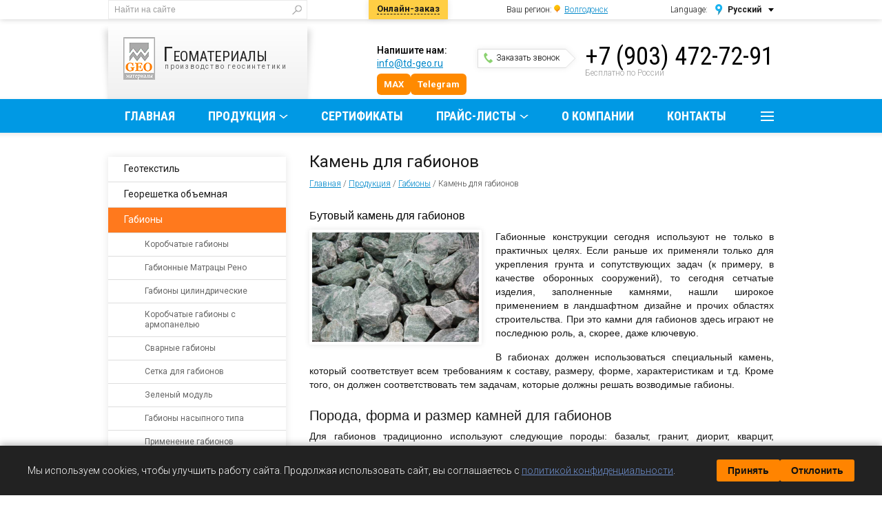

--- FILE ---
content_type: text/html; charset=Windows-1251
request_url: https://volgodonsk.td-geo.ru/materials/gabions/Kamen_dla_gabionov
body_size: 75674
content:

<!DOCTYPE HTML>
<html lang="ru">
<head>
	<meta name="viewport" content="width=device-width" />
	<meta http-equiv="Content-Type" content="text/html; charset=windows-1251">
	<meta name="author" content="ООО Геоматериалы | www.td-geo.ru">
	<title>Камень для габионов купить, бутовый камень фракции 100-250 в Волгодонске</title>
	<meta name="description" content="Габионные конструкции сегодня используют не только в практичных целях. Cегодня сетчатые изделия, заполненные камнями, нашли широкое применением в ландшафтном дизайне. в Волгодонске" />
	<meta name="keywords" content="Камень, габионы, бутовый камень, габион, геоматериалы, геосинтетика, тдгео, tdgeo Волгодонск" />
        <meta name="yandex-verification" content="1b727cf94aa8ef87" />

	<link href='https://fonts.googleapis.com/css?family=Roboto:400,300,300italic,400italic,500,700&subset=latin,cyrillic' rel='stylesheet' type='text/css'>
	<link href='https://fonts.googleapis.com/css?family=Roboto+Condensed:400,700&subset=latin,cyrillic' rel='stylesheet' type='text/css'>
	
	<link href="/_css/style.css" rel="stylesheet" type="text/css">
	<link href="/_css/modal-window.css" rel="stylesheet" type="text/css">
	<link href="/_css/768.css" rel="stylesheet" type="text/css">
	<link href="/_css/320.css" rel="stylesheet" type="text/css">
	<link rel="stylesheet" type="text/css" href="/_css/style.ui.css" />
	<link rel="stylesheet" type="text/css" href="/_css/style.regions.css" />

	<!--[if lte IE 8]><script type="text/javascript" src="/_js/html5support.js"></script><![endif]-->
	<link rel="stylesheet" type="text/css" href="/_css/lightbox.css" />

	<link rel="icon" href="/favicon.ico" type="image/x-icon">
	<link rel="shortcut icon" href="/favicon.ico" type="image/x-icon">

	<script type="text/javascript" src="/_js/jquery.js"></script>
	<script type="text/javascript" src="/_js/jquery.main.js"></script>
	<script type="text/javascript" src="/_js/lightbox.ru.js"></script>

	<script type="text/javascript" src="/_js/jquery.leanModal.min.js" ></script>
	<script type="text/javascript">
		$(function() {
			$('a[rel*=leanModal]').leanModal({
					top : 200,
					closeButton: ".modal_close"
			});			
		});
	</script>


</head>
<body>

<div class="wrapper">
		<header class="header">
		<div class="topline">
			<div class="container">
				<div class="side-hold">
					<div class="aside">
							<div class="search">
		<form  action="/search" method=post>
			<input name="q" type="text"  class="placeholder" value="Найти на сайте " />
			<input value="" type="submit">
			<input name=prm1 value="1" type=hidden на страницах  />
			<input name=prm2 value="1" type=hidden новости />
		</form>
	</div>
	<!-- end .search--> 

					</div>
					<!-- end .aside-->
					<div class="mainContent">
						<a class="link-online" href="/order"><span>Онлайн-заказ</span></a>
												<div class="select-region">

							<span class="out region-nav">Ваш регион: <a href="#wndRegList" rel="leanModal" class="region">Волгодонск</a></span>

							<span class="out">Language:</span>
							<div class="hold">
								<div class="toggle">Русский</div>
								<div class="pop">
									<ul>
										<li><a href="http://www.td-geo.ru/">Русский</a></li>
										<li><a href="http://eng.td-geo.ru/">English</a></li>
									</ul>
									<div class="toggle-hide">
										<div>hide</div>
									</div>
									<!-- end .toggle-hide--> 
								</div>
								<!-- end .pop--> 
							</div>
							<!-- end .hold--> 
						</div>
						<!-- end .select-region-->  
					</div>
					<!-- end .mainContent--> 
				</div>
				<!-- end .side-hold--> 
			</div>
			<!-- end .container--> 
		</div>
		<!-- end .topline-->
		<div class="c">
			<div class="container">
				<div class="side-hold">
					<div class="mainContent">
						<div class="phone">
							<div class="big"><a class="phone-num" href="tel:79034727291">+7 (903) 472-72-91</a></div>
							<div class="hide320">Бесплатно по России</div>
							<a class="callback-link opt-link call"  rel="leanModal" href="#wndCall"><span></span>Заказать звонок</a>
							<div class="mail show768"><strong class="hide320">Напишите нам:</strong> <a href="mailto:info@td-geo.ru">info@td-geo.ru</a><br>
 <!DOCTYPE html>
<html lang="ru">
<head>
    <meta charset="UTF-8">
    <meta name="viewport" content="width=device-width, initial-scale=1.0">
    <title>Кнопка WhatsApp</title>
  <style>
.contact-buttons {
    display: flex;
    align-items: center;
    gap: 6px;
    flex-wrap: wrap;
    margin-top: 5px;         /* &#128293; Отступ сверху */
    margin-bottom: 5px;      /* &#128293; Отступ снизу */
}

/* Узкие компактные кнопки */
.btn-orange {
    background-color: #ff8a00;
    color: #fff !important;
    padding: 6px 10px;
    border-radius: 6px;
    font-size: 13px;
    font-weight: 600;
    text-decoration: none;
    display: inline-block;
    white-space: nowrap;
    flex-shrink: 0;
    transition: background-color .25s ease;
}

.btn-orange:hover {
    background-color: #e67a00;
}

/* Адаптив — две кнопки в ряд */
@media (max-width: 768px) {
    .btn-orange {
        flex: 1 1 calc(50% - 6px);
        text-align: center;
        padding: 8px 10px;
        font-size: 12px;
    }
}

/* Микроэкраны — кнопки в колонку */
@media (max-width: 420px) {
    .btn-orange {
        flex: 1 1 100%;
    }
}
</style>

    <!-- Подключение шрифта Roboto -->
    <link href="https://fonts.googleapis.com/css2?family=Roboto:wght@400;700&display=swap" rel="stylesheet">
</head>
<body>
<div class="contact-buttons">
    <a href="https://max.ru/u/f9LHodD0cOLqwNTQGLL2ON3cu5tyNqVfS0LDXOVnPdoGVzf3kQUNsb-ekwg"
       class="btn-orange"
       target="_blank">
        MAX
    </a>

    <a href="https://t.me/+79034727291"
       class="btn-orange"
       target="_blank">
        Telegram
    </a>
</div>
     <!-- <a href="https://api.whatsapp.com/send/?phone=89034727291&text&type=phone_number&app_absent=0" class="whatsapp-button" target="_blank">
        WhatsApp
    </a> -->


    
</body>
</html></div>
							<!-- end .mail--> 
						</div>
						<!-- end .phone-->
						<div class="mail hide768"><strong>Напишите нам:</strong><br>
							<a href="mailto:info@td-geo.ru">info@td-geo.ru</a><br>
 <!DOCTYPE html>
<html lang="ru">
<head>
    <meta charset="UTF-8">
    <meta name="viewport" content="width=device-width, initial-scale=1.0">
    <title>Кнопка WhatsApp</title>
  <style>
.contact-buttons {
    display: flex;
    align-items: center;
    gap: 6px;
    flex-wrap: wrap;
    margin-top: 5px;         /* &#128293; Отступ сверху */
    margin-bottom: 5px;      /* &#128293; Отступ снизу */
}

/* Узкие компактные кнопки */
.btn-orange {
    background-color: #ff8a00;
    color: #fff !important;
    padding: 6px 10px;
    border-radius: 6px;
    font-size: 13px;
    font-weight: 600;
    text-decoration: none;
    display: inline-block;
    white-space: nowrap;
    flex-shrink: 0;
    transition: background-color .25s ease;
}

.btn-orange:hover {
    background-color: #e67a00;
}

/* Адаптив — две кнопки в ряд */
@media (max-width: 768px) {
    .btn-orange {
        flex: 1 1 calc(50% - 6px);
        text-align: center;
        padding: 8px 10px;
        font-size: 12px;
    }
}

/* Микроэкраны — кнопки в колонку */
@media (max-width: 420px) {
    .btn-orange {
        flex: 1 1 100%;
    }
}
</style>

    <!-- Подключение шрифта Roboto -->
    <link href="https://fonts.googleapis.com/css2?family=Roboto:wght@400;700&display=swap" rel="stylesheet">
</head>
<body>
<div class="contact-buttons">
    <a href="https://max.ru/u/f9LHodD0cOLqwNTQGLL2ON3cu5tyNqVfS0LDXOVnPdoGVzf3kQUNsb-ekwg"
       class="btn-orange"
       target="_blank">
        MAX
    </a>

    <a href="https://t.me/+79034727291"
       class="btn-orange"
       target="_blank">
        Telegram
    </a>
</div>
     <!-- <a href="https://api.whatsapp.com/send/?phone=89034727291&text&type=phone_number&app_absent=0" class="whatsapp-button" target="_blank">
        WhatsApp
    </a> -->


    
</body>
</html>
						</div>
						<!-- end .mail--> 
					</div>
					<!-- end .mainContent-->
					<div class="aside">
						<a class="logo" href="/"><img src="/_img/logo.png" width="46" height="62" alt="Геоматериалы:  производство  геосинтетики"><span>Геоматериалы</span> производство  геосинтетики</a>
					</div>
					<!-- end .aside--> 
				</div>
				<!-- end .side-hold--> 
			</div>
			<!-- end .container--> 
		</div>
		<!-- end .c-->

			
	<nav class="menu">
		<div class="toggle2"><span></span></div>
		<!-- end .toggle2-->
		<div class="container">
			<ul class="main">
					<li><a href="/" >Главная</a></li>
					<li>
						<a class="arr" href="/materials">Продукция</a>
						<div class="sub view1">
						<ul>
								<li>
									<a class="arr2" href="/materials/geotextil">
										<img src="/dl_images/udb_photos/udb13-rec12-field3.png" width="36" height="36" alt="Геотекстиль ">										Геотекстиль 									</a>
									<ul class="hide">
										<li class="font-bold"><a href="/materials/geotextil">Описание</a></li> <!-- dropdown group link -->
										
										<li><a href="/materials/geotextil/geotekstil_100">Геотекстиль 100</a></li>
										
										<li><a href="/materials/geotextil/geotekstil_150">Геотекстиль 150</a></li>
										
										<li><a href="/materials/geotextil/geotekstil_200">Геотекстиль 200</a></li>
										
										<li><a href="/materials/geotextil/geotekstil_250">Геотекстиль 250</a></li>
										
										<li><a href="/materials/geotextil/geotekstil_300">Геотекстиль 300</a></li>
										
										<li><a href="/materials/geotextil/geotekstil_350">Геотекстиль 350</a></li>
										
										<li><a href="/materials/geotextil/geotekstil_400">Геотекстиль 400</a></li>
										
										<li><a href="/materials/geotextil/geotekstil_450">Геотекстиль 450</a></li>
										
										<li><a href="/materials/geotextil/geotekstil_500">Геотекстиль 500</a></li>
										
										<li><a href="/materials/geotextil/geotekstil_600">Геотекстиль 600</a></li>
										
										<li><a href="/materials/geotextil/getekstil_primenenie">Область применения геотекстиля</a></li>
										
										<li><a href="/materials/geotextil/fiz_meh_geotekstil">Характеристики геотекстиля</a></li>
										
										<li><a href="/materials/geotextil/geotekstil_termo">Характеристики термоскрепленного геотекстиля</a></li>
										
										<li><a href="/materials/geotextil/vid_geotekstil">Типы и виды геотекстилей</a></li>
										
										<li><a href="/materials/geotextil/geotext_manufacture">Производство геотекстиля</a></li>
										
										<li><a href="/materials/geotextil/mark_geotekstil">Марки геотекстиля</a></li>
										
										<li><a href="/materials/geotextil/drenagnii">Геотекстиль дренажный</a></li>
										
										<li><a href="/materials/geotextil/dorognii">Геотекстиль дорожный</a></li>
										
										<li><a href="/materials/geotextil/igloprobivnoi">Геотекстиль нетканый иглопробивной</a></li>
										
										<li><a href="/materials/geotextil/geotekstil_garden">Геотекстиль садовый</a></li>
										
										<li><a href="/materials/geotextil/polotno-igloprobivnoe">Полотно иглопробивное</a></li>
										
										<li><a href="/materials/geotextil/geotekstil_lerua">Геотекстиль Текспол – достойный аналог Леруа Мерлен</a></li>
									</ul>
								</li>

								<li>
									<a class="arr2" href="/materials/georeshetka">
										<img src="/dl_images/udb_photos/udb13-rec14-field3.png" width="36" height="36" alt="Георешетка объемная">										Георешетка объемная									</a>
									<ul class="hide">
										<li class="font-bold"><a href="/materials/georeshetka">Описание</a></li> <!-- dropdown group link -->
										
										<li><a href="/materials/georeshetka/gr-50-mm">Георешетка 50 мм</a></li>
										
										<li><a href="/materials/georeshetka/gr-75-mm">Георешетка 75 мм</a></li>
										
										<li><a href="/materials/georeshetka/gr-100-mm">Георешетка 100 мм</a></li>
										
										<li><a href="/materials/georeshetka/gr-150-mm">Георешетка 150 мм</a></li>
										
										<li><a href="/materials/georeshetka/gr-200-mm">Георешетка 200 мм</a></li>
										
										<li><a href="/materials/georeshetka/Anker_dlya_georeshetki">Анкер для георешетки</a></li>
										
										<li><a href="/materials/georeshetka/georeshetka_primenenie">Применение георешетки</a></li>
										
										<li><a href="/materials/georeshetka/Proizvodstvo_georeshetki">Производство георешетки</a></li>
										
										<li><a href="/materials/georeshetka/georeshetka_dlya_dachi">Георешетка для дачи</a></li>
										
										<li><a href="/materials/georeshetka/gerechotka_harakteristiki">Характеристики объемной георешетки</a></li>
										
										<li><a href="/materials/georeshetka/marki_georeshetki">Марки георешетки</a></li>
										
										<li><a href="/materials/georeshetka/lenta_georeshetka">Лента для георешетки</a></li>
										
										<li><a href="/materials/georeshetka/georeshetka_foto">Фото объемной георешетки</a></li>
									</ul>
								</li>

								<li>
									<a class="arr2" href="/materials/gabions">
										<img src="/dl_images/udb_photos/udb13-rec17-field3.png" width="36" height="36" alt="Габионы">										Габионы									</a>
									<ul class="hide">
										<li class="font-bold"><a href="/materials/gabions">Описание</a></li> <!-- dropdown group link -->
										
										<li><a href="/materials/gabions/korob_gabione">Коробчатые габионы</a></li>
										
										<li><a href="/materials/gabions/matrac_reno">Габионные Матрацы Рено</a></li>
										
										<li><a href="/materials/gabions/cilinder_gabions">Габионы цилиндрические</a></li>
										
										<li><a href="/materials/gabions/terramesh">Коробчатые габионы с армопанелью</a></li>
										
										<li><a href="/materials/gabions/Svarnye_gabiony">Сварные габионы</a></li>
										
										<li><a href="/materials/gabions/setka-dvoinogo-krucheniya">Сетка для габионов</a></li>
										
										<li><a href="/materials/gabions/zelenii_modul">Зеленый модуль</a></li>
										
										<li><a href="/materials/gabions/nasypnye_gabiony">Габионы насыпного типа</a></li>
										
										<li><a href="/materials/gabions/gabioni_primenenie">Применение габионов</a></li>
										
										<li><a href="/materials/gabions/Gabiony_Dzhambo">Габионы Джамбо</a></li>
										
										<li><a href="/materials/gabions/Zabor_iz_gabionov">Забор из габионов</a></li>
										
										<li><a href="/materials/gabions/Gabiony_GOST">Габионы ГОСТ</a></li>
										
										<li><a href="/materials/gabions/gabion_landshaft">Габионы в ландшафтном дизайне</a></li>
										
										<li><a href="/materials/gabions/Instrument_dla_gabionov">Инструмент для габионов</a></li>
										
										<li><a href="/materials/gabions/Kamen_dla_gabionov">Камень для габионов</a></li>
										
										<li><a href="/materials/gabions/maccaferri">Габионы Маккаферри</a></li>
									</ul>
								</li>

								<li>
									<a class="arr2" href="/materials/setka_dvoynogo_kruchenia">
										<img src="/dl_images/udb_photos/udb13-rec200-field3.png" width="36" height="36" alt="Сетка двойного кручения">										Сетка двойного кручения									</a>
									<ul class="hide">
										<li class="font-bold"><a href="/materials/setka_dvoynogo_kruchenia">Описание</a></li> <!-- dropdown group link -->
										
										<li><a href="/materials/setka_dvoynogo_kruchenia/setka_proizvodstvo">Производство сетки двойного кручения</a></li>
										
										<li><a href="/materials/setka_dvoynogo_kruchenia/setka_ot_kamnepada">Сетка двойного кручения для защиты от камнепада</a></li>
										
										<li><a href="/materials/setka_dvoynogo_kruchenia/setka_dlya_ploshadok">Сетка крученая для спортивных площадок</a></li>
										
										<li><a href="/materials/setka_dvoynogo_kruchenia/zashchitnaya_setka">Защитная сетка от БПЛА и дронов</a></li>
										
										<li><a href="/materials/setka_dvoynogo_kruchenia/setka_primenenie">Применение сетки двойного кручения</a></li>
										
										<li><a href="/materials/setka_dvoynogo_kruchenia/gabionnaya_setka">Габионная сетка</a></li>
									</ul>
								</li>

								<li>
									<a class="arr2" href="/materials/gazon_reshetka">
										<img src="/dl_images/udb_photos/udb13-rec16-field3.png" width="36" height="36" alt="Газонная георешетка">										Газонная георешетка									</a>
									<ul class="hide">
										<li class="font-bold"><a href="/materials/gazon_reshetka">Описание</a></li> <!-- dropdown group link -->
										
										<li><a href="/materials/gazon_reshetka/gazon_reshetka_lerua">Газонная георешетка Леруа Мерлен</a></li>
									</ul>
								</li>

								<li>
									<a class="arr2" href="/materials/geomembrana">
										<img src="/dl_images/udb_photos/udb13-rec19-field3.png" width="36" height="36" alt="Геомембрана">										Геомембрана									</a>
									<ul class="hide">
										<li class="font-bold"><a href="/materials/geomembrana">Описание</a></li> <!-- dropdown group link -->
										
										<li><a href="/materials/geomembrana/geomembrana_primenenie">Применение геомембраны</a></li>
										
										<li><a href="/materials/geomembrana/marki_geomembran">Марки геомембраны</a></li>
									</ul>
								</li>

								<li>
									<a href="/materials/geotkan">
										<img src="/dl_images/udb_photos/udb13-rec13-field3.png" width="36" height="36" alt="Геоткань">										Геоткань									</a>
								</li>

								<li>
									<a class="arr2" href="/materials/sistemy-vodootvoda">
										<img src="/dl_images/udb_photos/udb13-rec312-field3.png" width="36" height="36" alt="Системы водоотвода">										Системы водоотвода									</a>
									<ul class="hide">
										<li class="font-bold"><a href="/materials/sistemy-vodootvoda">Описание</a></li> <!-- dropdown group link -->
										
										<li><a href="/materials/sistemy-vodootvoda/lotki-vodootvodnye-plastikovye">Лотки водоотводные пластиковые</a></li>
										
										<li><a href="/materials/sistemy-vodootvoda/plastikovye-lyuki">Пластиковые люки</a></li>
										
										<li><a href="/materials/sistemy-vodootvoda/reshetki-k-lotkam">Решетки к лоткам</a></li>
										
										<li><a href="/materials/sistemy-vodootvoda/tochechnyy-vodootvod">Точечный водоотвод</a></li>
										
										<li><a href="/materials/sistemy-vodootvoda/dozhdepriemniki">Дождеприемники</a></li>
										
										<li><a href="/materials/sistemy-vodootvoda/reshetki-dlya-dozhdepriemnikov">Решетки для дождеприемников</a></li>
										
										<li><a href="/materials/sistemy-vodootvoda/aqua_top">Водоотводные лотки Aqua-Top</a></li>
										
										<li><a href="/materials/sistemy-vodootvoda/peskouloviteli">Пескоуловители</a></li>
									</ul>
								</li>

						</ul>	
						<ul>	
								<li>
									<a class="arr2" href="/materials/modulnye-pokrytiya">
										<img src="/dl_images/udb_photos/udb13-rec321-field3.png" width="36" height="36" alt="Модульные покрытия">										Модульные покрытия									</a>
									<ul class="hide">
										<li class="font-bold"><a href="/materials/modulnye-pokrytiya">Описание</a></li> <!-- dropdown group link -->
										
										<li><a href="/materials/modulnye-pokrytiya/dlya-doma-i-sada">Модульные пластиковые покрытия для дома и сада</a></li>
										
										<li><a href="/materials/modulnye-pokrytiya/dlya-detskikh-i-sportivnykh-ploshadok">Модульные покрытия для детских и спортивных площадок</a></li>
									</ul>
								</li>

								<li>
									<a href="/materials/georeshetka_ploskaya">
										<img src="/dl_images/udb_photos/udb13-rec15-field3.png" width="36" height="36" alt="Георешетка плоская">										Георешетка плоская									</a>
								</li>

								<li>
									<a href="/materials/set-stalnaya-kolchugnaya">
										<img src="/dl_images/udb_photos/udb13-rec287-field3.png" width="36" height="36" alt="Сеть стальная кольчужная">										Сеть стальная кольчужная									</a>
								</li>

								<li>
									<a class="arr2" href="/materials/geosetka">
										<img src="/dl_images/udb_photos/udb13-rec18-field3.png" width="36" height="36" alt="Геосетка">										Геосетка									</a>
									<ul class="hide">
										<li class="font-bold"><a href="/materials/geosetka">Описание</a></li> <!-- dropdown group link -->
										
										<li><a href="/materials/geosetka/geosetka_primenenie">Применение геосетки</a></li>
										
										<li><a href="/materials/geosetka/geosetka-steklovolokonnaya">Геосетки ССНП стеклянные</a></li>
										
										<li><a href="/materials/geosetka/geosetka-polymernaya">Геосетки ПС полиэфирные</a></li>
										
										<li><a href="/materials/geosetka/geosetka_c_podlogkoi">Геосетки композитные с подложкой</a></li>
										
										<li><a href="/materials/geosetka/mark_geosetki">Марки геосетки</a></li>
										
										<li><a href="/materials/geosetka/geosetka-dvuosnaya">Геосетки двуосные</a></li>
										
										<li><a href="/materials/geosetka/geosetka-odnoosnaya">Геосетки одноосные</a></li>
										
										<li><a href="/materials/geosetka/Geosetka_dla_trotuarov">Геосетка для тротуаров (тротуарная)</a></li>
									</ul>
								</li>

								<li>
									<a class="arr2" href="/materials/geomat">
										<img src="/dl_images/udb_photos/udb13-rec20-field3.png" width="36" height="36" alt="Геомат">										Геомат									</a>
									<ul class="hide">
										<li class="font-bold"><a href="/materials/geomat">Описание</a></li> <!-- dropdown group link -->
										
										<li><a href="/materials/geomat/primenenie_geomata">Применение геомата</a></li>
										
										<li><a href="/materials/geomat/geomat_3d">Геомат 3D</a></li>
										
										<li><a href="/materials/geomat/tex_harakteristiki_geomat3D">Технические характеристики геомата 3D</a></li>
										
										<li><a href="/materials/geomat/geomat_macmat">Геомат МакМат</a></li>
										
										<li><a href="/materials/geomat/tex_harakteristiki_geomat">Технические характеристики геомата</a></li>
									</ul>
								</li>

								<li>
									<a class="arr2" href="/materials/geokompozit">
										<img src="/dl_images/udb_photos/udb13-rec21-field3.png" width="36" height="36" alt="Геокомпозит">										Геокомпозит									</a>
									<ul class="hide">
										<li class="font-bold"><a href="/materials/geokompozit">Описание</a></li> <!-- dropdown group link -->
										
										<li><a href="/materials/geokompozit/geokompozit_macdreyn">Геокомпозит МакДрейн</a></li>
									</ul>
								</li>

								<li>
									<a class="arr2" href="/materials/biomat">
										<img src="/dl_images/udb_photos/udb13-rec22-field3.png" width="36" height="36" alt="Биомат">										Биомат									</a>
									<ul class="hide">
										<li class="font-bold"><a href="/materials/biomat">Описание</a></li> <!-- dropdown group link -->
										
										<li><a href="/materials/biomat/primenenie_biomata">Применение биомата</a></li>
										
										<li><a href="/materials/biomat/teh_harakteristiki_biomata">Технические характеристики биомата</a></li>
									</ul>
								</li>

								<li>
									<a class="arr2" href="/materials/bentomat">
										<img src="/dl_images/udb_photos/udb13-rec23-field3.png" width="36" height="36" alt="Бентомат">										Бентомат									</a>
									<ul class="hide">
										<li class="font-bold"><a href="/materials/bentomat">Описание</a></li> <!-- dropdown group link -->
										
										<li><a href="/materials/bentomat/tex_xarakteristiki_bentomat">Технические характеристики Бентомата</a></li>
									</ul>
								</li>

						</ul>	
						<ul>	
								<li>
									<a class="arr2" href="/materials/spanbond">
										<img src="/dl_images/udb_photos/udb13-rec24-field3.png" width="36" height="36" alt="Спанбонд">										Спанбонд									</a>
									<ul class="hide">
										<li class="font-bold"><a href="/materials/spanbond">Описание</a></li> <!-- dropdown group link -->
										
										<li><a href="/materials/spanbond/cpanbond_primenenie">Применение спанбонда</a></li>
										
										<li><a href="/materials/spanbond/cpanbond_proizvodctvo">Производство спанбонда</a></li>
										
										<li><a href="/materials/spanbond/agrotekc">Агротекс</a></li>
										
										<li><a href="/materials/spanbond/spanbond_ukrivnoi">Спанбонд укрывной</a></li>
										
										<li><a href="/materials/spanbond/lytrasil">Лутрасил</a></li>
										
										<li><a href="/materials/spanbond/harakteristiki_cpanbond_ykrivnoi">Характеристики укрывного спанбонда</a></li>
									</ul>
								</li>

								<li>
									<a href="/materials/lenta_bordyurnaya">
										<img src="/dl_images/udb_photos/udb13-rec182-field3.png" width="36" height="36" alt="Садовая бордюрная лента">										Садовая бордюрная лента									</a>
								</li>

								<li>
									<a class="arr2" href="/materials/trubi-plastikovie">
										<img src="/dl_images/udb_photos/udb13-rec25-field3.png" width="36" height="36" alt="Трубы пластиковые">										Трубы пластиковые									</a>
									<ul class="hide">
										<li class="font-bold"><a href="/materials/trubi-plastikovie">Описание</a></li> <!-- dropdown group link -->
										
										<li><a href="/materials/trubi-plastikovie/drenag_odnosloynie">Дренажные трубы однослойные</a></li>
										
										<li><a href="/materials/trubi-plastikovie/drenag_dvuhsloynie">Дренажные трубы двухслойные</a></li>
										
										<li><a href="/materials/trubi-plastikovie/truby_elektrotehnicheskie">Трубы электротехнические</a></li>
										
										<li><a href="/materials/trubi-plastikovie/truby_dlya_naruzhnoi_kanaliz">Трубы для наружной канализации</a></li>
									</ul>
								</li>

								<li>
									<a class="arr2" href="/materials/sredstva-ograjdeniya">
										<img src="/dl_images/udb_photos/udb13-rec26-field3.png" width="36" height="36" alt="Средства ограждения">										Средства ограждения									</a>
									<ul class="hide">
										<li class="font-bold"><a href="/materials/sredstva-ograjdeniya">Описание</a></li> <!-- dropdown group link -->
										
										<li><a href="/materials/sredstva-ograjdeniya/vodonalivnie-bloki">Водоналивные блоки</a></li>
										
										<li><a href="/materials/sredstva-ograjdeniya/dor_ograjdeniya">Дорожные ограждения</a></li>
										
										<li><a href="/materials/sredstva-ograjdeniya/signal_konus">Сигнальный конус</a></li>
										
										<li><a href="/materials/sredstva-ograjdeniya/setki_ograditeltye">Сетка сигнальная оградительная</a></li>
										
										<li><a href="/materials/sredstva-ograjdeniya/stilbiki-dorojnie">Столбики дорожные</a></li>
									</ul>
								</li>

								<li>
									<a class="arr2" href="/materials/big_bag">
										<img src="/dl_images/udb_photos/udb13-rec290-field3.jpg" width="36" height="36" alt="Биг Бэг">										Биг Бэг									</a>
									<ul class="hide">
										<li class="font-bold"><a href="/materials/big_bag">Описание</a></li> <!-- dropdown group link -->
										
										<li><a href="/materials/big_bag/primenenie_big_bag">Применение биг-бэг</a></li>
									</ul>
								</li>

								<li>
									<a class="arr2" href="/materials/podpornie-sistemy">
										<img src="/dl_images/udb_photos/udb13-rec27-field3.png" width="36" height="36" alt="Подпорные системы">										Подпорные системы									</a>
									<ul class="hide">
										<li class="font-bold"><a href="/materials/podpornie-sistemy">Описание</a></li> <!-- dropdown group link -->
										
										<li><a href="/materials/podpornie-sistemy/makvoll">Подпорные системы Макволл</a></li>
										
										<li><a href="/materials/podpornie-sistemy/tenax">Подпорные системы Tenax</a></li>
										
										<li><a href="/materials/podpornie-sistemy/t-block-comp">Компоненты Т-Block</a></li>
									</ul>
								</li>

								<li>
									<a href="/materials/smgk">
										<img src="/dl_images/udb_photos/udb13-rec29-field3.png" width="36" height="36" alt="СМГК">										СМГК									</a>
								</li>

						</ul>
						</div>
					</li>

					<li><a href="/sertificates">Сертификаты</a></li>

					<li>
						<a class="arr" href="/price">Прайс-листы</a>
						<div class="sub ">
						<ul>
								<li>
									<a href="/price/price_tekspolD">
																				Прайс на геотекстиль									</a>
								</li>

								<li>
									<a href="/price/price_dornit">
																				Прайс на геотекстиль Дорнит									</a>
								</li>

								<li>
									<a href="/price/geotekstil_ts">
																				Прайс на геотекстиль ТС									</a>
								</li>

								<li>
									<a href="/price/price_geotkan">
																				Прайс на геоткань Текспол									</a>
								</li>

								<li>
									<a href="/price/price_gabions">
																				Прайс на коробчатые габионы									</a>
								</li>

								<li>
									<a href="/price/price_cgabions">
																				Прайс на цилиндрические габионы									</a>
								</li>

								<li>
									<a href="/price/price_matrac">
																				Прайс на габионные Матрасы Рено									</a>
								</li>

								<li>
									<a href="/price/price_terramesh">
																				Прайс на габионы с армопанелью									</a>
								</li>

								<li>
									<a href="/price/price_setka">
																				Прайс на сетку двойного кручения и проволоку									</a>
								</li>

								<li>
									<a href="/price/price_bordur">
																				Прайс-лист на бордюрную ленту									</a>
								</li>

								<li>
									<a href="/price/price_geosetka_SSNP">
																				Прайс на геосетку ССНП									</a>
								</li>

						</ul>	
						<ul>	
								<li>
									<a href="/price/geosetka_PS">
																				Прайс на геосетку ПС									</a>
								</li>

								<li>
									<a href="/price/price_geosetka_DSK">
																				Прайс на геосетку ДСК									</a>
								</li>

								<li>
									<a href="/price/price_geosetka_gsk">
																				Прайс на геосетку ГСК									</a>
								</li>

								<li>
									<a href="/price/price_geomat">
																				Прайс на геомат									</a>
								</li>

								<li>
									<a href="/price/price_georeshetka">
																				Прайс на объемную георешетку									</a>
								</li>

								<li>
									<a href="/price/price_geogrid_SD">
																				Прайс на плоскую георешетку									</a>
								</li>

								<li>
									<a href="/price/price_geomembrana">
																				Прайс на геомембрану									</a>
								</li>

								<li>
									<a href="/price/price_zeleniy_modul">
																				Прайс-лист система &quot;Зеленый модуль&quot;									</a>
								</li>

								<li>
									<a href="/price/price_geomembrana_Izostud_">
																				Прайс на геомембрану Изостуд									</a>
								</li>

								<li>
									<a href="/price/price_geomembrana_tefond">
																				Прайс на геомембрану Тефонд									</a>
								</li>

								<li>
									<a href="/price/price_biomat">
																				Прайс на Биомат									</a>
								</li>

						</ul>	
						<ul>	
								<li>
									<a href="/price/price_trybi">
																				Прайс-лист на гофрированные трубы 									</a>
								</li>

								<li>
									<a href="/price/price_conus">
																				Прайс-лист на дорожные конусы									</a>
								</li>

								<li>
									<a href="/price/price_plast_setka">
																				Прайс-лист на пластиковые сетки									</a>
								</li>

								<li>
									<a href="/price/price_vehi">
																				Прайс-лист на пластиковые вехи									</a>
								</li>

								<li>
									<a href="/price/price_barery">
																				Прайс-лист на барьеры									</a>
								</li>

								<li>
									<a href="/price/price_stolb">
																				Прайс-лист на сигнальные дорожные столбики									</a>
								</li>

								<li>
									<a href="/price/aksessyr_trub">
																				Прайс на аксессуары для двухстенных и дренажных труб									</a>
								</li>

								<li>
									<a href="/price/price_cpanbond">
																				Прайс на спанбонд									</a>
								</li>

								<li>
									<a href="/price/price_na_big_bag">
																				Прайс-лист на биг бэг									</a>
								</li>

						</ul>
						</div>
					</li>

					<li><a href="/about">О компании</a></li>

					<li><a href="/contacts">Контакты</a></li>

				</ul>
				<!-- end .main-->
				<div class="more">
					<div class="toggle"><span></span></div>
					<div class="sub">
						<ul>
						
							<li><a href="/articles">Информационные статьи</a></li>
						
							<li><a href="/projekt">Проекты</a></li>
						
							<li><a href="/faq">Вопрос-ответ</a></li>
						
							<li><a href="/docs">Проектировщикам</a></li>
						
							<li><a href="/instructions">Инструкции</a></li>
						
							<li><a href="/policy_personal_data">Политика о защите персональных данных</a></li>
						
							<li><a href="/news">Новости</a></li>
							
						</ul>
					</div>
					<!-- end .sub--> 
				</div>
				<!-- end .more--> 
		</div>
		<!-- end .container--> 
	</nav>
	<!-- end .menu--> 
	</header>
	<!-- end .header-->
	<div class="content">
		<div class="container">
			<div class="side-hold">

				<div class="mainContent">
											<h1>Камень для габионов</h1>
												<nav class="path"><a href="/">Главная</a>   / <a href='/materials'>Продукция</a> / <a href='/materials/gabions'>Габионы</a> / <span>Камень для габионов</span> </nav>


					

						
						<script type="text/javascript">
		$(function() {
			var txt1 = "Посмотреть всю продукцию >>";
			var txt2 = "Свернуть <<";
			$('.all').html(txt1);
			
			$('.hide-block').hide();
			
			$('.all').click(function(){
				if( $('.hide-block').css("display") == "none" ){
					$('.all').html(txt2);
				}else{
					$('.all').html(txt1);
					$( "body" ).scrollTop( 144 );
				}
				$('.hide-block').toggle("slow");			
//				var recid = $(this).data('recid');
			});
		});
	</script>



					<div class="pageContent"><h2><span style="font-size: medium; color: #000000; font-family: tahoma, arial, helvetica, sans-serif;">Бутовый камень для габионов</span></h2>
<p><span style="font-family: tahoma, arial, helvetica, sans-serif;"><a href='/imageHighSlideFull.php?ph=http://www.td-geo.ru/photos/gabion/butoviy_kamen.jpg' class='slidePhoto'  data-lightbox='cat-gallery' >
<img src="http://www.td-geo.ru/photos/gabion/butoviy_kamen.jpg" width="250" height="167" alt="Бутовый камень" title="Бутовый камень" style="float: left;" /></a>Габионные конструкции сегодня используют не только в практичных целях. Если раньше их применяли только для укрепления грунта и сопутствующих задач (к примеру, в качестве оборонных сооружений), то сегодня сетчатые изделия, заполненные камнями, нашли широкое применением в ландшафтном дизайне и прочих областях строительства. При это камни для габионов здесь играют не последнюю роль, а, скорее, даже ключевую.</span></p>
<p><span style="font-family: tahoma, arial, helvetica, sans-serif;">В габионах должен использоваться специальный камень, который соответствует всем требованиям к составу, размеру, форме, характеристикам и т.д. Кроме того, он должен соответствовать тем задачам, которые должны решать возводимые габионы.</span></p>
<h2><span style="font-family: tahoma, arial, helvetica, sans-serif;">Порода, форма и размер камней для габионов</span></h2>
<p><span style="font-family: tahoma, arial, helvetica, sans-serif;">Для габионов традиционно используют следующие породы: базальт, гранит, диорит, кварцит, песчаник, кристаллические сланцы, порфирит и их промежуточные виды. Форма камней играет второстепенную роль, особенно если речь идет о габионах для технических нужд. А вот для ландшафтного строительства каждая единица материала должна иметь схожие формы &ndash; это нужно для эстетики.</span></p>
<p><span style="font-family: tahoma, arial, helvetica, sans-serif;">Куда важнее размеры камней для габионов &ndash; они должны быть больше размеров ячеек сетки, это очевидно, но:</span></p>
<ul>
<li><span style="font-family: tahoma, arial, helvetica, sans-serif;">для надводных сооружений булыжники должны быть на 30% больше ячеек сетки;</span></li>
<li><span style="font-family: tahoma, arial, helvetica, sans-serif;">для подводных &ndash; на 50%;</span></li>
<li><span style="font-family: tahoma, arial, helvetica, sans-serif;">габионы редко заполняют материалом больше 250 мм;</span></li>
<li><span style="font-family: tahoma, arial, helvetica, sans-serif;">к основной массе можно добавить до 10% от всего объема некондиционного материала;</span></li>
<li><span style="font-family: tahoma, arial, helvetica, sans-serif;">между камнями нужно оставлять свободное пространство, которое естественным образом наполнится грунтом и семенами растений, что в итоге укрепит сооружение.</span></li>
</ul>
<h2><span style="font-family: tahoma, arial, helvetica, sans-serif;">Характеристики камней для габионов</span></h2>
<p><span style="font-family: tahoma, arial, helvetica, sans-serif;">В основном обращают внимания на два основных показателя: прочность и морозостойкость. Минимально допустимый показатель прочности должен быть не ниже М1000, а морозостойкости &ndash; от F150. Если было принято решение использовать гранит, то следует обязательно провести его анализ на степень радиоактивности &ndash; материал может содержать опасные изотопы, особенно если он импортный и не соответствует отечественным стандартам безопасности.</span></p>
<p><span style="font-family: tahoma, arial, helvetica, sans-serif;">Помимо прочего, в габионных сооружениях в целях экономии можно использовать геотекстиль. Лицевую часть конструкции можно выложить дорогим и презентабельным камнем, а внутреннюю часть заполнить недорогим щебнем, предварительно завернутый в геотекстиль. В любом случае, выбрав правильный камень для габионов, можно решить даже самые сложные задачи армирования грунта, территориального планирования и эстетического благоустройства участка на самом высоком уровне.</span></p>
<p><span style="font-family: tahoma, arial, helvetica, sans-serif;"><a class="btn-tag bg-blue" href="/materials/gabions">Перейти в раздел габионы</a></span></p></div>

					
					
					


					
					

					

					
					
				</div>
				<!-- end .mainContent-->
				<div class="aside">
						
			
			<ul  class=side-menu >

				<li><a href="/materials/geotextil"  >Геотекстиль </a>				
</li>
				<li><a href="/materials/georeshetka"  >Георешетка объемная</a>				
</li>
				<li><a href="/materials/gabions"  class=active  >Габионы</a>				
<ul  >

				<li><a href="/materials/gabions/korob_gabione"  >Коробчатые габионы</a>				
</li>
				<li><a href="/materials/gabions/matrac_reno"  >Габионные Матрацы Рено</a>				
</li>
				<li><a href="/materials/gabions/cilinder_gabions"  >Габионы цилиндрические</a>				
</li>
				<li><a href="/materials/gabions/terramesh"  >Коробчатые габионы с армопанелью</a>				
</li>
				<li><a href="/materials/gabions/Svarnye_gabiony"  >Сварные габионы</a>				
</li>
				<li><a href="/materials/gabions/setka-dvoinogo-krucheniya"  >Сетка для габионов</a>				
</li>
				<li><a href="/materials/gabions/zelenii_modul"  >Зеленый модуль</a>				
</li>
				<li><a href="/materials/gabions/nasypnye_gabiony"  >Габионы насыпного типа</a>				
</li>
				<li><a href="/materials/gabions/gabioni_primenenie"  >Применение габионов</a>				
</li>
				<li><a href="/materials/gabions/Gabiony_Dzhambo"  >Габионы Джамбо</a>				
</li>
				<li><a href="/materials/gabions/Zabor_iz_gabionov"  >Забор из габионов</a>				
</li>
				<li><a href="/materials/gabions/Gabiony_GOST"  >Габионы ГОСТ</a>				
</li>
				<li><a href="/materials/gabions/gabion_landshaft"  >Габионы в ландшафтном дизайне</a>				
</li>
				<li><a href="/materials/gabions/Instrument_dla_gabionov"  >Инструмент для габионов</a>				
</li>
				<li><a href="/materials/gabions/Kamen_dla_gabionov"  class=active  >Камень для габионов</a>				
</li>
				<li><a href="/materials/gabions/maccaferri"  >Габионы Маккаферри</a>				
</li></ul>
</li>
				<li><a href="/materials/setka_dvoynogo_kruchenia"  >Сетка двойного кручения</a>				
</li>
				<li><a href="/materials/gazon_reshetka"  >Газонная георешетка</a>				
</li>
				<li><a href="/materials/geomembrana"  >Геомембрана</a>				
</li>
				<li><a href="/materials/geotkan"  >Геоткань</a>				
</li>
				<li><a href="/materials/sistemy-vodootvoda"  >Системы водоотвода</a>				
</li>
				<li><a href="/materials/modulnye-pokrytiya"  >Модульные покрытия</a>				
</li>
				<li><a href="/materials/georeshetka_ploskaya"  >Георешетка плоская</a>				
</li>
				<li><a href="/materials/set-stalnaya-kolchugnaya"  >Сеть стальная кольчужная</a>				
</li>
				<li><a href="/materials/geosetka"  >Геосетка</a>				
</li>
				<li><a href="/materials/geomat"  >Геомат</a>				
</li>
				<li><a href="/materials/geokompozit"  >Геокомпозит</a>				
</li>
				<li><a href="/materials/biomat"  >Биомат</a>				
</li>
				<li><a href="/materials/bentomat"  >Бентомат</a>				
</li>
				<li><a href="/materials/spanbond"  >Спанбонд</a>				
</li>
				<li><a href="/materials/lenta_bordyurnaya"  >Садовая бордюрная лента</a>				
</li>
				<li><a href="/materials/trubi-plastikovie"  >Трубы пластиковые</a>				
</li>
				<li><a href="/materials/sredstva-ograjdeniya"  >Средства ограждения</a>				
</li>
				<li><a href="/materials/big_bag"  >Биг Бэг</a>				
</li>
				<li><a href="/materials/podpornie-sistemy"  >Подпорные системы</a>				
</li>
				<li><a href="/materials/smgk"  >СМГК</a>				
</li>
				<li><a href="/materials/materials"  >Продукция</a>				
</li></ul>
			<!-- end .side-menu-->
					
						<div class=iblock>
	
			
			<p class="p-title"><b>ООО «Геоматериалы» в г.Волгодонск</b></p>
			
	
					<p><b>Тел.:</b> +7 960-448-58-85</p>
		

					<p><b>Email:</b> <a href="mailto:info@td-geo.ru">info@td-geo.ru</a></p>
		

		
		<p><b>График работы:</b></p>
		<p>пн.-пт.: 9.00 - 18.00</p>
		<p>сб.-вс. - выходной</p>

	</div>

				</div>
				<!-- end .aside--> 
			</div>
			<!-- end .side-hold--> 
		</div>
		<!-- end .container-->

			<section class="news">
		<div class="container">
			<h3>Новости</h3>
			<div class="hold">
				<article>
					<h4><a href="/news/item/905">ВСМ через Ростов: ставка на современные строительные технологии</a></h4>
					<p>Проект высокоскоростной магистрали Москва — Адлер, который может пройти через Ростов-на-Дону, становится одной из самых обсуждаемых инициатив последних лет</p>
					<a class="btn bg-blue" href="/news/item/905">Подробнее</a>
				</article>
				<!-- end article-->
				<article>
					<h4><a href="/news/item/904">Ремонт трассы М-4 «Дон» в Краснодарском крае начнется 15 сентября</a></h4>
					<p>Государственная компания «Автодор» объявила о старте нового этапа ремонтных мероприятий на федеральной трассе М-4 «Дон»</p>
					<a class="btn bg-blue" href="/news/item/904">Подробнее</a>
				</article>
				<!-- end article-->
				<article>
					<h4><a href="/news/item/903">На южном участке М4 «Дон» возводят новые путепроводы и обновляют мосты</a></h4>
					<p>Строительство четырёх новых путепроводов стартовало на федеральной трассе М4 «Дон» в Ростовской области</p>
					<a class="btn bg-blue" href="/news/item/903">Подробнее</a>
				</article>
				<!-- end article-->
			</div>
			<!-- end .hold--> 
		</div>
		<!-- end .container--> 
	</section>
	<!-- end .news-->
	</div>
	<div class="footer-place"></div>
</div><!-- end wrapper -->	

<footer class="footer">
	<div class="container">
		<div class="block w1">
			<nav class="bmenu">
				<div class="elem">
										<div class="big">Компания</div>
					<ul>
						<li><a href="/sertificates">Сертификаты</a></li>
						<li><a href="/materials/dogovor">Договор-оферта</a></li>
						<li><a href="/contacts">Контакты</a></li>
						<li><a href="/contacts/job">Вакансии</a></li>
					</ul>
				</div>
				<!-- end .elem-->
				<div class="elem">
										<div class="big">Материалы:</div>
					<ul>
						<!--li><a href="#">Геотекстиль</a></li>
						<li><a href="#">Георешетка</a></li>
						<li><a href="#">Геосетка</a></li>
						<li><a href="#">Габионы</a></li-->
						<li><a href="/materials/geotextil">Геотекстиль</a></li>
						<li><a href="/materials/geotkan">Геоткань</a></li>
						<li><a href="/materials/georeshetka">Георешетка объемная</a></li>
						<li><a href="/materials/georeshetka_ploskaya">Георешетка плоская</a></li>
						<li><a href="/materials/gazon_reshetka">Газонная решетка</a></li>
						<li><a href="/materials/gabions">Габионы</a></li>
						<li><a href="/materials/geosetka">Геосетка</a></li>
						<li><a href="/materials/geomembrana">Геомембрана</a></li>
						<li><a href="/materials/biomat">Биомат</a></li>
						<li><a href="/materials/bentomat">Бентомат</a></li>
						<li><a href="/materials/spanbond">Спанбонд</a></li>

					</ul>
				</div>
				<!-- end .elem-->
				<div class="elem">
										<div class="big">Цены на:</div>
					<ul>
						<li><a href="/price/price_tekspolD">Геотекстиль</a></li>
						<li><a href="/price/price_dornit">Геотекстиль Дорнит</a></li>
						<li><a href="/price/price_georeshetka">Георешетку</a></li>
						<li><a href="/price/price_geogrid_SD">Георешетку плоскую</a></li>
						<li><a href="/price/price_geosetka_SSNP">Геосетку</a></li>
						<li><a href="/price/price_gabions">Коробчатые габионы</a></li>
						<li><a href="/price/price_matrac">Габионы Матрасного типа</a></li>
					</ul>
				</div>
				<!-- end .elem--> 
			</nav>
			<!-- end .bmenu--> 
		</div>
		<!-- end .block-->
		<div class="block w2">
			<div class="cont phone"><a class="phone-num" href="tel:79034727291">+7 (903) 472-72-91</a></div>
			<!-- end .cont-->
			<div class="cont mail"><a href="mailto:info@td-geo.ru">info@td-geo.ru</a><br>
 <!DOCTYPE html>
<html lang="ru">
<head>
    <meta charset="UTF-8">
    <meta name="viewport" content="width=device-width, initial-scale=1.0">
    <title>Кнопка WhatsApp</title>
  <style>
.contact-buttons {
    display: flex;
    align-items: center;
    gap: 6px;
    flex-wrap: wrap;
    margin-top: 5px;         /* &#128293; Отступ сверху */
    margin-bottom: 5px;      /* &#128293; Отступ снизу */
}

/* Узкие компактные кнопки */
.btn-orange {
    background-color: #ff8a00;
    color: #fff !important;
    padding: 6px 10px;
    border-radius: 6px;
    font-size: 13px;
    font-weight: 600;
    text-decoration: none;
    display: inline-block;
    white-space: nowrap;
    flex-shrink: 0;
    transition: background-color .25s ease;
}

.btn-orange:hover {
    background-color: #e67a00;
}

/* Адаптив — две кнопки в ряд */
@media (max-width: 768px) {
    .btn-orange {
        flex: 1 1 calc(50% - 6px);
        text-align: center;
        padding: 8px 10px;
        font-size: 12px;
    }
}

/* Микроэкраны — кнопки в колонку */
@media (max-width: 420px) {
    .btn-orange {
        flex: 1 1 100%;
    }
}
</style>

    <!-- Подключение шрифта Roboto -->
    <link href="https://fonts.googleapis.com/css2?family=Roboto:wght@400;700&display=swap" rel="stylesheet">
</head>
<body>
<div class="contact-buttons">
    <a href="https://max.ru/u/f9LHodD0cOLqwNTQGLL2ON3cu5tyNqVfS0LDXOVnPdoGVzf3kQUNsb-ekwg"
       class="btn-orange"
       target="_blank">
        MAX
    </a>

    <a href="https://t.me/+79034727291"
       class="btn-orange"
       target="_blank">
        Telegram
    </a>
</div>
     <!-- <a href="https://api.whatsapp.com/send/?phone=89034727291&text&type=phone_number&app_absent=0" class="whatsapp-button" target="_blank">
        WhatsApp
    </a> -->


    
</body>
</html></div>
			<!-- end .cont-->
			<div class="cont addr">346400, Ростовская область.,<br>
				г. Новочеркасск,<br>
				ул. Машиностроителей, 1</div>
			<!-- end .cont-->
			<div class="socials">
</div>
			<!-- end .socials--> 
		</div>
		<!-- end .block-->
		<div class="block w3">
			<div class="nowrap"><a href="/policy_personal_data">Политика о защите персональных данных</a>
<div class="nowrap">© 2004-2026 ООО «<a href="/">Геоматериалы</a>».</div>
Все права защищены.<br />
			<br>
		</div>
		<!-- end .block--> 
	</div>
	<!-- end .container--> 
</footer>
<!-- end .footer-->


<!--LiveInternet counter--><script type="text/javascript">document.write("<a href='http://www.liveinternet.ru/click' target=_blank><img style='display:none;' src='//counter.yadro.ru/hit?t38.2;r" + escape(document.referrer) + ((typeof(screen)=="undefined")?"":";s"+screen.width+"*"+screen.height+"*"+(screen.colorDepth?screen.colorDepth:screen.pixelDepth)) + ";u" + escape(document.URL) +";h"+escape(document.title.substring(0,80)) +  ";" + Math.random() + "' border=0 width=31 height=31 alt='' title='LiveInternet'><\/a>")</script><!--/LiveInternet-->


<!-- Yandex.Metrika counter --><script type="text/javascript">var yaParams = {/*Здесь параметры визита*/};</script><script type="text/javascript">(function (d, w, c) { (w[c] = w[c] || []).push(function() { try { w.yaCounter6137350 = new Ya.Metrika({id:6137350, webvisor:true, clickmap:true, trackLinks:true, accurateTrackBounce:true, ut:"noindex",params:window.yaParams||{ }}); } catch(e) { } }); var n = d.getElementsByTagName("script")[0], s = d.createElement("script"), f = function () { n.parentNode.insertBefore(s, n); }; s.type = "text/javascript"; s.async = true; s.src = (d.location.protocol == "https:" ? "https:" : "http:") + "//mc.yandex.ru/metrika/watch.js"; if (w.opera == "[object Opera]") { d.addEventListener("DOMContentLoaded", f, false); } else { f(); } })(document, window, "yandex_metrika_callbacks");</script><noscript><div><img src="//mc.yandex.ru/watch/6137350?ut=noindex" style="position:absolute; left:-9999px;" alt="" /></div></noscript><!-- /Yandex.Metrika counter -->

<!-- Global site tag (gtag.js) - Google Analytics -->
<script async src="https://www.googletagmanager.com/gtag/js?id=UA-96622834-1"></script>
<script>
  window.dataLayer = window.dataLayer || [];
  function gtag(){dataLayer.push(arguments);}
  gtag('js', new Date());

  gtag('config', 'UA-96622834-1');
</script>


	<div id="wndCall" class="modalWindow">
	
		<div class="wndHeader">
			<span>Заказать обратный звонок</span>
                        <p>Заполняя данную форму вы автоматически соглашаетесь на <a href="/soglasie-na-obrabotku">обработку персональных данных</a>.</p>
			<a rel="nofollow" class="modal_close closeBtn" href="javascript:;"></a>
		</div>
		
		<form action="#" method=post class="order-call-form">
				<div class="txt-fld">
					<label class="w-label-3">Имя: <i>*</i></label>
					<input name="f_name" type="text" class="f_name w-input-4" maxlength=25 value='' />
					<div class="clear clearfix"></div>
				</div>
				<div class="txt-fld">
					<label class="w-label-3">Город: <i>*</i></label>
					<input name="f_city" type="text" class="f_city w-input-4"  maxlength=15 value='' />
					<div class="clear clearfix"></div>
				</div>
				<div class="txt-fld">
					<label class="w-label-3">Телефон: <i>*</i></label>
					<input name="f_telefon" type="text" class="f_telefon w-input-4 telMask"  maxlength=15 value='' />
					<div class="clear clearfix"></div>
				</div>
				<div class="txt-fld">
					В какое время:
					<label class="radio"><input class="radio" type=radio name="f_time" value="Как можно скорее" checked> Как можно скорее</label>
					<label class="radio"><input class="radio" type=radio name="f_time" value="До обеда"> До обеда</label>
					<label class="radio"><input class="radio" type=radio name="f_time" value="После обеда"> После обеда</label>
					<label class="radio"><input class="radio" type=radio name="f_time" value="Вечером"> Вечером</label>
					<label class="radio"><input class="radio" type=radio name="f_time" value="В любое время"> В любое время</label>
					<div class="clear clearfix"></div>
				</div>
				<div class="btn-fld aligncenter">
					<button name="order-call" class="order-call" type="button" onclick="yaCounter6137350.reachGoal('push_button_zvonok'); return true;">Отправить</button>
				</div>
		</form>
		<span class="order-call-msg"></span>
	</div>

<script type="text/javascript">
	$(document).ready(function(){

		$('.call').click(function () {
			$('.order-call-msg').hide();
			$('.order-call-form').show();
			$('.closeBtn').removeClass("closeBtnNew");
			$('.closeBtn').html("");
			$(".f_name").val('');
			$(".f_city").val('');
			$(".f_telefon").val('');
//			$(".f_time").val('');			
		});		
		
		$('.order-call').click(function () {
			var f_name = $(".f_name").val();
			var f_city = $(".f_city").val();
			var f_telefon = $(".f_telefon").val();
			var f_time = $( "input:radio[name=f_time]:checked" ).val();
			
			$.ajax({
				type: 'POST',
				data: { 'f_name':f_name, 'f_city':f_city, 'f_telefon':f_telefon, 'f_time':f_time},
				url: '/.order-call',
				success: function(data){
					$('.order-call-form').hide();
					$('.order-call-msg').show();
					$('.order-call-msg').html(data);
					$('.closeBtn').addClass("closeBtnNew");
					$('.closeBtn').html("Закрыть");
					yaCounter6458833.reachGoal('formSubmit_OrderCall');
				}				
			});
		});
				

	});
</script>
		

	

	<div id="wndLead" class="modalWindow">
	
		<div class="wndHeader">
			<span>Запрос товара</span>
                        <p>Заполняя данную форму вы автоматически соглашаетесь на <a href="/soglasie-na-obrabotku">обработку персональных данных</a>.</p>
			<a rel="nofollow" class="modal_close closeBtnLead" href="javascript:;"></a>
		</div>
		
		<form action="mailto:info@td-geo.ru" method="" class="order-lead-form">
				<div class="txt-fld">
					<label class="w-label-3">Товар:</label>
					<div class="f_product_lead_div w-input-4 font-bold"></div>
					<input name="f_product_lead" type="hidden" class="f_product_lead" value='' />
					<div class="clear clearfix"></div>
				</div>
				<div class="txt-fld">
					<label class="w-label-3">Имя: <i>*</i></label>
					<input name="f_name_lead" type="text" class="f_name_lead w-input-4" maxlength=25 value='' />
					<div class="clear clearfix"></div>
				</div>
				<div class="txt-fld">
					<label class="w-label-3">Email: <i>*</i></label>
					<input name="f_email_lead" type="text" class="f_email_lead w-input-4"  maxlength=50 value='' />
					<div class="clear clearfix"></div>
				</div>
				<div class="txt-fld">
					<label class="w-label-3">Телефон: <i>*</i></label>
					<input name="f_telefon_lead" type="text" class="f_telefon_lead w-input-4 telMask"  maxlength=15 value='' />
					<div class="clear clearfix"></div>
				</div>
				<div class="btn-fld aligncenter">
                                        <button name="order-lead" class="order-lead" type="button" onclick="yaCounter6137350.reachGoal('push_button'); return true;">Отправить</button>
				</div>
		</form>
		<span class="order-lead-msg"></span>
	</div>

<script type="text/javascript">
	$(document).ready(function(){

		$('.lead').click(function () {
			var product = $(this).data('product');
			$('.order-lead-msg').hide();
			$('.order-lead-form').show();
			$('.closeBtnLead').removeClass("closeBtnNewLead");
			$('.closeBtnLead').html("");
			$(".f_product_lead").val(product);
			$(".f_product_lead_div").html(product);
			$(".f_name_lead").val('');
			$(".f_email_lead").val('');
			$(".f_telefon_lead").val('');		
		});		
		
		$('.order-lead').click(function () {
			var f_product = $(".f_product_lead").val();
			var f_product = $(".f_product_lead_div").html();
			var f_name = $(".f_name_lead").val();
			var f_email = $(".f_email_lead").val();
			var f_telefon = $(".f_telefon_lead").val();
			
			$.ajax({
				type: 'POST',
				data: { 'f_name':f_name, 'f_email':f_email, 'f_telefon':f_telefon, 'f_product':f_product},
				url: '/.order-lead',
				success: function(data){
					$('.order-lead-form').hide();
					$('.order-lead-msg').show();
					$('.order-lead-msg').html(data);
					$('.closeBtnLead').addClass("closeBtnNewLead");
					$('.closeBtnLead').html("Закрыть");
					yaCounter6458833.reachGoal('formSubmit_TovarRequest');
				}				
			});
		});
				

	});
</script>

<div id="wndRegList" class="modalWindow">
	<div class="wndHeader">
		<span>Выберите Ваш регион:</span>
		<a rel="nofollow" class="modal_close closeBtn" href="#"></a>
	</div>
	<div class="reg-list">
<ul>			<li  ><a href="https://www.td-geo.ru/materials/gabions/Kamen_dla_gabionov">www.td-geo.ru</a></li>
			<li  ><a href="https://abinsk.td-geo.ru/materials/gabions/Kamen_dla_gabionov">Абинск</a></li>
			<li  ><a href="https://azov.td-geo.ru/materials/gabions/Kamen_dla_gabionov">Азов</a></li>
			<li  ><a href="https://almetevsk.td-geo.ru/materials/gabions/Kamen_dla_gabionov">Альметьевск</a></li>
			<li  ><a href="https://anapa.td-geo.ru/materials/gabions/Kamen_dla_gabionov">Анапа</a></li>
			<li  ><a href="https://angarsk.td-geo.ru/materials/gabions/Kamen_dla_gabionov">Ангарск</a></li>
			<li  ><a href="https://armavir.td-geo.ru/materials/gabions/Kamen_dla_gabionov">Армавир</a></li>
			<li  ><a href="https://arkhangelsk.td-geo.ru/materials/gabions/Kamen_dla_gabionov">Архангельск</a></li>
			<li  ><a href="https://astrahan.td-geo.ru/materials/gabions/Kamen_dla_gabionov">Астрахань</a></li>
			<li  ><a href="https://barnaul.td-geo.ru/materials/gabions/Kamen_dla_gabionov">Барнаул</a></li>
			<li  ><a href="https://batajsk.td-geo.ru/materials/gabions/Kamen_dla_gabionov">Батайск</a></li>
			<li  ><a href="https://belgorod.td-geo.ru/materials/gabions/Kamen_dla_gabionov">Белгород</a></li>
			<li  ><a href="https://belorechensk.td-geo.ru/materials/gabions/Kamen_dla_gabionov">Белореченск</a></li>
			<li  ><a href="https://bratsk.td-geo.ru/materials/gabions/Kamen_dla_gabionov">Братск</a></li>
			<li  ><a href="https://bryansk.td-geo.ru/materials/gabions/Kamen_dla_gabionov">Брянск</a></li>
			<li  ><a href="https://budjonnovsk.td-geo.ru/materials/gabions/Kamen_dla_gabionov">Будённовск</a></li>
			<li  ><a href="https://velikij-novgorod.td-geo.ru/materials/gabions/Kamen_dla_gabionov">Великий Новгород</a></li>
			<li  ><a href="https://vladivostok.td-geo.ru/materials/gabions/Kamen_dla_gabionov">Владивосток</a></li>
			<li  ><a href="https://vladikavkaz.td-geo.ru/materials/gabions/Kamen_dla_gabionov">Владикавказ</a></li>
			<li  ><a href="https://vladimir.td-geo.ru/materials/gabions/Kamen_dla_gabionov">Владимир</a></li>
			<li  ><a href="https://volgograd.td-geo.ru/materials/gabions/Kamen_dla_gabionov">Волгоград</a></li>
			<li  class=mark  ><a href="https://volgodonsk.td-geo.ru/materials/gabions/Kamen_dla_gabionov">Волгодонск</a></li>
</ul><ul>			<li  ><a href="https://vologda.td-geo.ru/materials/gabions/Kamen_dla_gabionov">Вологда</a></li>
			<li  ><a href="https://voronezh.td-geo.ru/materials/gabions/Kamen_dla_gabionov">Воронеж</a></li>
			<li  ><a href="https://georgievsk.td-geo.ru/materials/gabions/Kamen_dla_gabionov">Георгиевск</a></li>
			<li  ><a href="https://groznyj.td-geo.ru/materials/gabions/Kamen_dla_gabionov">Грозный</a></li>
			<li  ><a href="https://gukovo.td-geo.ru/materials/gabions/Kamen_dla_gabionov">Гуково</a></li>
			<li  ><a href="https://derbent.td-geo.ru/materials/gabions/Kamen_dla_gabionov">Дербент</a></li>
			<li  ><a href="https://dzerzhinsk.td-geo.ru/materials/gabions/Kamen_dla_gabionov">Дзержинск</a></li>
			<li  ><a href="https://doneck.td-geo.ru/materials/gabions/Kamen_dla_gabionov">Донецк</a></li>
			<li  ><a href="https://ekaterinburg.td-geo.ru/materials/gabions/Kamen_dla_gabionov">Екатеринбург</a></li>
			<li  ><a href="https://essentuki.td-geo.ru/materials/gabions/Kamen_dla_gabionov">Ессентуки</a></li>
			<li  ><a href="https://zverevo.td-geo.ru/materials/gabions/Kamen_dla_gabionov">Зверево</a></li>
			<li  ><a href="https://ivanovo.td-geo.ru/materials/gabions/Kamen_dla_gabionov">Иваново</a></li>
			<li  ><a href="https://izhevsk.td-geo.ru/materials/gabions/Kamen_dla_gabionov">Ижевск</a></li>
			<li  ><a href="https://irkutsk.td-geo.ru/materials/gabions/Kamen_dla_gabionov">Иркутск</a></li>
			<li  ><a href="https://joshkar-ola.td-geo.ru/materials/gabions/Kamen_dla_gabionov">Йошкар-Ола</a></li>
			<li  ><a href="https://kazan.td-geo.ru/materials/gabions/Kamen_dla_gabionov">Казань</a></li>
			<li  ><a href="https://kaliningrad.td-geo.ru/materials/gabions/Kamen_dla_gabionov">Калининград</a></li>
			<li  ><a href="https://kaluga.td-geo.ru/materials/gabions/Kamen_dla_gabionov">Калуга</a></li>
			<li  ><a href="https://kamensk-uralskij.td-geo.ru/materials/gabions/Kamen_dla_gabionov">Каменск-Уральский</a></li>
			<li  ><a href="https://kamensk-shakhtinskij.td-geo.ru/materials/gabions/Kamen_dla_gabionov">Каменск-Шахтинский</a></li>
			<li  ><a href="https://karachaevsk.td-geo.ru/materials/gabions/Kamen_dla_gabionov">Карачаевск</a></li>
			<li  ><a href="https://kaspijsk.td-geo.ru/materials/gabions/Kamen_dla_gabionov">Каспийск</a></li>
</ul><ul>			<li  ><a href="https://kemerovo.td-geo.ru/materials/gabions/Kamen_dla_gabionov">Кемерово</a></li>
			<li  ><a href="https://kirov.td-geo.ru/materials/gabions/Kamen_dla_gabionov">Киров</a></li>
			<li  ><a href="https://kislovodsk.td-geo.ru/materials/gabions/Kamen_dla_gabionov">Кисловодск</a></li>
			<li  ><a href="https://kovrov.td-geo.ru/materials/gabions/Kamen_dla_gabionov">Ковров</a></li>
			<li  ><a href="https://komsomolsk-na-amure.td-geo.ru/materials/gabions/Kamen_dla_gabionov">Комсомольск-на-Амуре</a></li>
			<li  ><a href="https://korenovsk.td-geo.ru/materials/gabions/Kamen_dla_gabionov">Кореновск</a></li>
			<li  ><a href="https://kostroma.td-geo.ru/materials/gabions/Kamen_dla_gabionov">Кострома</a></li>
			<li  ><a href="https://krasnodar.td-geo.ru/materials/gabions/Kamen_dla_gabionov">Краснодар</a></li>
			<li  ><a href="https://krasnoyarsk.td-geo.ru/materials/gabions/Kamen_dla_gabionov">Красноярск</a></li>
			<li  ><a href="https://kropotkin.td-geo.ru/materials/gabions/Kamen_dla_gabionov">Кропоткин</a></li>
			<li  ><a href="https://krymsk.td-geo.ru/materials/gabions/Kamen_dla_gabionov">Крымск</a></li>
			<li  ><a href="https://kurgan.td-geo.ru/materials/gabions/Kamen_dla_gabionov">Курган</a></li>
			<li  ><a href="https://kursk.td-geo.ru/materials/gabions/Kamen_dla_gabionov">Курск</a></li>
			<li  ><a href="https://lipetsk.td-geo.ru/materials/gabions/Kamen_dla_gabionov">Липецк</a></li>
			<li  ><a href="https://magnitogorsk.td-geo.ru/materials/gabions/Kamen_dla_gabionov">Магнитогорск</a></li>
			<li  ><a href="https://majkop.td-geo.ru/materials/gabions/Kamen_dla_gabionov">Майкоп</a></li>
			<li  ><a href="https://mahachkala.td-geo.ru/materials/gabions/Kamen_dla_gabionov">Махачкала</a></li>
			<li  ><a href="https://mineralnye-vody.td-geo.ru/materials/gabions/Kamen_dla_gabionov">Минеральные Воды</a></li>
			<li  ><a href="https://moskva.td-geo.ru/materials/gabions/Kamen_dla_gabionov">Москва</a></li>
			<li  ><a href="https://murmansk.td-geo.ru/materials/gabions/Kamen_dla_gabionov">Мурманск</a></li>
			<li  ><a href="https://murom.td-geo.ru/materials/gabions/Kamen_dla_gabionov">Муром</a></li>
			<li  ><a href="https://naberezhnye-chelny.td-geo.ru/materials/gabions/Kamen_dla_gabionov">Набережные Челны</a></li>
</ul><ul>			<li  ><a href="https://nalchik.td-geo.ru/materials/gabions/Kamen_dla_gabionov">Нальчик</a></li>
			<li  ><a href="https://nevinnomyssk.td-geo.ru/materials/gabions/Kamen_dla_gabionov">Невинномысск</a></li>
			<li  ><a href="https://neftekamsk.td-geo.ru/materials/gabions/Kamen_dla_gabionov">Нефтекамск</a></li>
			<li  ><a href="https://nefteyugansk.td-geo.ru/materials/gabions/Kamen_dla_gabionov">Нефтеюганск</a></li>
			<li  ><a href="https://nizhnevartovsk.td-geo.ru/materials/gabions/Kamen_dla_gabionov">Нижневартовск</a></li>
			<li  ><a href="https://nizhnekamsk.td-geo.ru/materials/gabions/Kamen_dla_gabionov">Нижнекамск</a></li>
			<li  ><a href="https://nizhniy-novgorod.td-geo.ru/materials/gabions/Kamen_dla_gabionov">Нижний Новгород</a></li>
			<li  ><a href="https://nizhnij-tagil.td-geo.ru/materials/gabions/Kamen_dla_gabionov">Нижний Тагил</a></li>
			<li  ><a href="https://novokuznetsk.td-geo.ru/materials/gabions/Kamen_dla_gabionov">Новокузнецк</a></li>
			<li  ><a href="https://novorossijsk.td-geo.ru/materials/gabions/Kamen_dla_gabionov">Новороссийск</a></li>
			<li  ><a href="https://novosibirsk.td-geo.ru/materials/gabions/Kamen_dla_gabionov">Новосибирск</a></li>
			<li  ><a href="https://novoshakhtinsk.td-geo.ru/materials/gabions/Kamen_dla_gabionov">Новошахтинск</a></li>
			<li  ><a href="https://obninsk.td-geo.ru/materials/gabions/Kamen_dla_gabionov">Обнинск</a></li>
			<li  ><a href="https://omsk.td-geo.ru/materials/gabions/Kamen_dla_gabionov">Омск</a></li>
			<li  ><a href="https://orel.td-geo.ru/materials/gabions/Kamen_dla_gabionov">Орел</a></li>
			<li  ><a href="https://orenburg.td-geo.ru/materials/gabions/Kamen_dla_gabionov">Оренбург</a></li>
			<li  ><a href="https://orsk.td-geo.ru/materials/gabions/Kamen_dla_gabionov">Орск</a></li>
			<li  ><a href="https://penza.td-geo.ru/materials/gabions/Kamen_dla_gabionov">Пенза</a></li>
			<li  ><a href="https://pervouralsk.td-geo.ru/materials/gabions/Kamen_dla_gabionov">Первоуральск</a></li>
			<li  ><a href="https://perm.td-geo.ru/materials/gabions/Kamen_dla_gabionov">Пермь</a></li>
			<li  ><a href="https://petrozavodsk.td-geo.ru/materials/gabions/Kamen_dla_gabionov">Петрозаводск</a></li>
			<li  ><a href="https://primorsko-akhtarsk.td-geo.ru/materials/gabions/Kamen_dla_gabionov">Приморско-Ахтарск</a></li>
</ul><ul>			<li  ><a href="https://pyatigorsk.td-geo.ru/materials/gabions/Kamen_dla_gabionov">Пятигорск</a></li>
			<li  ><a href="https://rostov-na-donu.td-geo.ru/materials/gabions/Kamen_dla_gabionov">Ростов-на-Дону</a></li>
			<li  ><a href="https://ryazan.td-geo.ru/materials/gabions/Kamen_dla_gabionov">Рязань</a></li>
			<li  ><a href="https://samara.td-geo.ru/materials/gabions/Kamen_dla_gabionov">Самара</a></li>
			<li  ><a href="https://sankt-peterburg.td-geo.ru/materials/gabions/Kamen_dla_gabionov">Санкт-Петербург</a></li>
			<li  ><a href="https://saransk.td-geo.ru/materials/gabions/Kamen_dla_gabionov">Саранск</a></li>
			<li  ><a href="https://saratov.td-geo.ru/materials/gabions/Kamen_dla_gabionov">Саратов</a></li>
			<li  ><a href="https://slavyansk-na-kubani.td-geo.ru/materials/gabions/Kamen_dla_gabionov">Славянск-на-Кубани</a></li>
			<li  ><a href="https://smolensk.td-geo.ru/materials/gabions/Kamen_dla_gabionov">Смоленск</a></li>
			<li  ><a href="https://sochi.td-geo.ru/materials/gabions/Kamen_dla_gabionov">Сочи</a></li>
			<li  ><a href="https://stavropol.td-geo.ru/materials/gabions/Kamen_dla_gabionov">Ставрополь</a></li>
			<li  ><a href="https://staryj-oskol.td-geo.ru/materials/gabions/Kamen_dla_gabionov">Старый Оскол</a></li>
			<li  ><a href="https://surgut.td-geo.ru/materials/gabions/Kamen_dla_gabionov">Сургут</a></li>
			<li  ><a href="https://syzran.td-geo.ru/materials/gabions/Kamen_dla_gabionov">Сызрань</a></li>
			<li  ><a href="https://syktyvkar.td-geo.ru/materials/gabions/Kamen_dla_gabionov">Сыктывкар</a></li>
			<li  ><a href="https://taganrog.td-geo.ru/materials/gabions/Kamen_dla_gabionov">Таганрог</a></li>
			<li  ><a href="https://tambov.td-geo.ru/materials/gabions/Kamen_dla_gabionov">Тамбов</a></li>
			<li  ><a href="https://tver.td-geo.ru/materials/gabions/Kamen_dla_gabionov">Тверь</a></li>
			<li  ><a href="https://temryuk.td-geo.ru/materials/gabions/Kamen_dla_gabionov">Темрюк</a></li>
			<li  ><a href="https://timashjovsk.td-geo.ru/materials/gabions/Kamen_dla_gabionov">Тимашёвск</a></li>
			<li  ><a href="https://tikhoreck.td-geo.ru/materials/gabions/Kamen_dla_gabionov">Тихорецк</a></li>
			<li  ><a href="https://tolyatti.td-geo.ru/materials/gabions/Kamen_dla_gabionov">Тольятти</a></li>
</ul><ul>			<li  ><a href="https://tomsk.td-geo.ru/materials/gabions/Kamen_dla_gabionov">Томск</a></li>
			<li  ><a href="https://tuapse.td-geo.ru/materials/gabions/Kamen_dla_gabionov">Туапсе</a></li>
			<li  ><a href="https://tula.td-geo.ru/materials/gabions/Kamen_dla_gabionov">Тула</a></li>
			<li  ><a href="https://tyumen.td-geo.ru/materials/gabions/Kamen_dla_gabionov">Тюмень</a></li>
			<li  ><a href="https://ulan-ude.td-geo.ru/materials/gabions/Kamen_dla_gabionov">Улан-Удэ</a></li>
			<li  ><a href="https://ulyanovsk.td-geo.ru/materials/gabions/Kamen_dla_gabionov">Ульяновск</a></li>
			<li  ><a href="https://ust-dzheguta.td-geo.ru/materials/gabions/Kamen_dla_gabionov">Усть-Джегута</a></li>
			<li  ><a href="https://ust-labinsk.td-geo.ru/materials/gabions/Kamen_dla_gabionov">Усть-Лабинск</a></li>
			<li  ><a href="https://ufa.td-geo.ru/materials/gabions/Kamen_dla_gabionov">Уфа</a></li>
			<li  ><a href="https://habarovsk.td-geo.ru/materials/gabions/Kamen_dla_gabionov">Хабаровск</a></li>
			<li  ><a href="https://cheboksary.td-geo.ru/materials/gabions/Kamen_dla_gabionov">Чебоксары</a></li>
			<li  ><a href="https://chelyabinsk.td-geo.ru/materials/gabions/Kamen_dla_gabionov">Челябинск</a></li>
			<li  ><a href="https://cherepovec.td-geo.ru/materials/gabions/Kamen_dla_gabionov">Череповец</a></li>
			<li  ><a href="https://cherkessk.td-geo.ru/materials/gabions/Kamen_dla_gabionov">Черкесск</a></li>
			<li  ><a href="https://chita.td-geo.ru/materials/gabions/Kamen_dla_gabionov">Чита</a></li>
			<li  ><a href="https://shakhty.td-geo.ru/materials/gabions/Kamen_dla_gabionov">Шахты</a></li>
			<li  ><a href="https://elista.td-geo.ru/materials/gabions/Kamen_dla_gabionov">Элиста</a></li>
			<li  ><a href="https://engels.td-geo.ru/materials/gabions/Kamen_dla_gabionov">Энгельс</a></li>
			<li  ><a href="https://yakutsk.td-geo.ru/materials/gabions/Kamen_dla_gabionov">Якутск</a></li>
			<li  ><a href="https://yaroslavl.td-geo.ru/materials/gabions/Kamen_dla_gabionov">Ярославль</a></li>
	</div>
</div>



<script type="text/javascript">

  var _gaq = _gaq || [];
  _gaq.push(['_setAccount', 'UA-13122480-5']);
  _gaq.push(['_trackPageview']);

  (function() {
    var ga = document.createElement('script'); ga.type = 'text/javascript'; ga.async = true;
    ga.src = ('https:' == document.location.protocol ? 'https://ssl' : 'http://www') + '.google-analytics.com/ga.js';
    var s = document.getElementsByTagName('script')[0]; s.parentNode.insertBefore(ga, s);
  })();

</script>

<!-- Yandex.Metrika counter --> <script type="text/javascript" > (function(m,e,t,r,i,k,a){m[i]=m[i]||function(){(m[i].a=m[i].a||[]).push(arguments)}; m[i].l=1*new Date(); for (var j = 0; j < document.scripts.length; j++) {if (document.scripts[j].src === r) { return; }} k=e.createElement(t),a=e.getElementsByTagName(t)[0],k.async=1,k.src=r,a.parentNode.insertBefore(k,a)}) (window, document, "script", "https://mc.yandex.ru/metrika/tag.js", "ym"); ym(6458833, "init", { clickmap:true, trackLinks:true, accurateTrackBounce:true, webvisor:true }); </script> <noscript><div><img src="https://mc.yandex.ru/watch/6458833" style="position:absolute; left:-9999px;" alt="" /></div></noscript> <!-- /Yandex.Metrika counter -->

<!--Openstat-->
<span id="openstat2202378"></span>
<script type="text/javascript">
var openstat = { counter: 2202378, next: openstat, track_links: "all" };
(function(d, t, p) {
var j = d.createElement(t); j.async = true; j.type = "text/javascript";
j.src = ("https:" == p ? "https:" : "http:") + "//openstat.net/cnt.js";
var s = d.getElementsByTagName(t)[0]; s.parentNode.insertBefore(j, s);
})(document, "script", document.location.protocol);
</script>
<!--/Openstat-->

</script>
<!--<script src="//code.jivo.ru/widget/ppgXjQ7HSn" async></script>-->

<!-- COOKIE NOTICE -->
<div id="cookie-notice" style="display:none;">
  <div class="cookie-container">
    <p class="cookie-text">
      Мы используем cookies, чтобы улучшить работу сайта. Продолжая использовать сайт, вы соглашаетесь с <a href="/policy_personal_data" class="cookie-link">политикой конфиденциальности</a>.
    </p>
    <div class="cookie-buttons">
      <button id="accept-cookies" class="cookie-btn">Принять</button>
      <button id="decline-cookies" class="cookie-btn">Отклонить</button>
    </div>
  </div>
</div>

<style>
  #cookie-notice {
    position: fixed;
    bottom: 0;
    left: 0;
    right: 0;
    background: #222;
    color: #fff;
    font-family: 'Roboto', sans-serif;
    padding: 20px 10px;
    z-index: 1000;
    box-shadow: 0 -2px 10px rgba(0,0,0,0.3);
  }

  .cookie-container {
    max-width: 1200px;
    margin: 0 auto;
    display: flex;
    flex-wrap: wrap;
    align-items: center;
    justify-content: space-between;
    gap: 15px;
  }

  .cookie-text {
    margin: 0;
    font-size: 14px;
    flex: 1 1 70%;
  }

  .cookie-link {
    color: #6B8CCA;
    text-decoration: underline;
  }

  .cookie-buttons {
    display: flex;
    gap: 10px;
  }

  .cookie-btn {
    padding: 8px 16px;
    border: none;
    font-size: 14px;
    cursor: pointer;
    border-radius: 3px;
    background: #FF8400;
    color: #fff;
    transition: background 0.3s;
  }

  .cookie-btn:hover {
    background: #e57600;
  }
</style>

<script>
  document.addEventListener("DOMContentLoaded", function () {
    if (!localStorage.getItem("cookieConsent")) {
      document.getElementById("cookie-notice").style.display = "block";
    }

    document.getElementById("accept-cookies").addEventListener("click", function () {
      localStorage.setItem("cookieConsent", "accepted");
      document.getElementById("cookie-notice").style.display = "none";
    });

    document.getElementById("decline-cookies").addEventListener("click", function () {
      localStorage.setItem("cookieConsent", "declined");
      document.getElementById("cookie-notice").style.display = "none";
    });
  });
</script>


</body>
</html>

--- FILE ---
content_type: text/css
request_url: https://volgodonsk.td-geo.ru/_css/style.css
body_size: 28351
content:
@charset "utf-8";

html,
body {
		width: 100%;
		height: 100%;
		box-sizing: border-box;
}

body {
		margin: 0;
		padding: 0;
		background: #fff;
		font: 300 14px/20px Roboto, Arial, Helvetica, sans-serif;
		color: #1a1a1a;
		-webkit-text-size-adjust: none;
}

*,
*:before,
*:after {
		box-sizing: inherit;
}

form,
fieldset {
		margin: 0;
		padding: 0;
		border: 0;
}

input,
select,
textarea,
button {
		font-family: Arial, Helvetica, sans-serif;
		color: #333;
		font-size: 12px;
		outline: none;
}

input[type="text"],
input[type="password"],
textarea,
select {
		-webkit-appearance: none;
		border-radius: 0;
		-webkit-border-radius: 0;
		border: 1px solid #b9230a;
		background: #fff;
		margin: 0;
		padding: 4px 5px;
}

textarea {
		resize: none;
}

.btn, .btn-tag  {
		text-decoration: none;
		color: #fff;
		font-weight: 500;
		font-size: 16px;
		height: 34px;
		line-height: 34px;
		padding: 0 17px;
		border-radius: 3px;
		-webkit-border-radius: 3px;
		display: inline-block;
		vertical-align: top;
		text-align: center;
}

.btn.bg-blue {			background: #0099e4;}
.btn.bg-blue:hover {		background: #01a1f0;}
.btn.bg-yellow {			background: #ffd500;color: #000;}
.btn.bg-yellow:hover {	background: #ffdf3d;color: #000;}
.btn.bg-orange {			background: #ff7000;}
.btn.bg-orange:hover {	background: #ff8400;}
.btn.bg-white {			background: #fff;color: #000;}
.btn.bg-white:hover {	background: #fff;color: #666;}

.btn-tag {
		margin: 5px 7px 5px 0px;
		text-align: left;
}

.btn-tag.bg-blue {			background: #0099e4;}
.btn-tag.bg-blue:hover {		background: #01a1f0;}
.btn-tag.bg-yellow {			background: #ffd500;color: #000;}
.btn-tag.bg-yellow:hover {	background: #ffdf3d;color: #000;}
.btn-tag.bg-orange {			background: #ff7000;}
.btn-tag.bg-orange:hover {	background: #ff8400;}
.btn-tag.bg-white {			background: #fff;color: #000;}
.btn-tag.bg-white:hover {	background: #fff;color: #666;}


header,
nav,
section,
article,
aside,
footer,
menu,
time,
figure,
figcaption {
		display: block;
}

img {
		border: 0;
		vertical-align: top;
}

a {
		color: #0088ca;
		text-decoration: underline;
		outline: none;
		cursor: pointer;
}

a:hover {
		text-decoration: none;
}

strong {
		font-weight: 500;
}

p,
ol,
ul {
		margin: 0 0 15px 0;
}

ol,
ul {
		padding: 0;
		list-style: none;
}

li {
		padding: 0 0 0 21px;
		position: relative;
}

ul > li:before {
		content: '�';
		position: absolute;
		top: 0;
		left: 0;
}

h1 {
		font-weight: normal;
		font-size: 24px;
		line-height: 24px;
		margin: 0 0 10px 0;
		text-align: left;
}

h2,
h3,
h4,
h5,
h6 {
		text-align: left;
		font-weight: 500;
		font-size: 20px;
		margin: 25px 0 10px 0;
}
h3,
h4,
h5,
h6 {
		font-size: 16px;
}

.green {
		color: #009a0e;
}

.nowrap {
		white-space: nowrap;
}

.nofloat {
		height: 100%;
		overflow: hidden;
}

.cell {
		display: table-cell;
		text-align: center;
		vertical-align: middle;
}

.inline {
		display: inline-block;
		text-align: left;
}

.hr {
		height: 1px;
		overflow: hidden;
		margin: 15px 0;
		background: #e6e6e6;
}

.phone-num {
		color: inherit!important;
		cursor: inherit;
		text-decoration: none!important;
}

.clearfix {
		zoom: 1
}

.clearfix:after,
.container:after {
		content: ' ';
		clear: both;
		display: block;
		width: 0;
		height: 0;
		overflow: hidden;
		font-size: 0;
}

.wrapper,
.footer {
		min-height: 100%;
		min-width: 300px;
		margin: 0 auto;
		position: relative;
		overflow: hidden;
		text-align: left;
}

.container {
		min-width: 300px;
		max-width: 1000px;
		padding: 0 17px;
		margin: 0 auto;
		position: relative;
}

.side-hold {
		padding: 0 0 0 292px;
}

.side-hold:after {
		content: ' ';
		clear: both;
		display: block;
		width: 0;
		height: 0;
		overflow: hidden;
		font-size: 0;
}

.aside {
		float: left;
		width: 258px;
		margin: 0 0 0 -292px;
}

.mainContent {
		float: right;
		width: 100%;
}
.onecol {
		padding-left: 10px !important;
}

.header .topline {
		position: relative;
		z-index: 20;
		background: #fff;
		box-shadow: 0 0 9px rgba(0, 0, 0, 0.2);
		-webkit-box-shadow: 0 0 9px rgba(0, 0, 0, 0.2);
		line-height: 28px;
		height: 28px;
		font-size: 12px;
}

.header .aside {
		width: 289px;
}

.header .mainContent {
		padding-left: 86px;
}

.header .select-region {
		float: right;
		white-space: nowrap;
		position: relative;
		margin: 0 -13px 0 0;
}

.header .select-region .out {
		position: absolute;
		right: 100%;
		white-space: nowrap;
}

.header .select-region .hold {
		display: inline-block;
		vertical-align: top;
		position: relative;
}

.header .select-region .toggle {
		white-space: nowrap;
		cursor: pointer;
		font-weight: bold;
		padding: 0 31px 0 29px;
		position: relative;
		height: 28px;
		background: url(/_img/place.png) no-repeat 11px 6px;
		z-index: 101;
		-webkit-transition: all 0.2s linear;
		-moz-transition: all 0.2s linear;
		-ms-transition: all 0.2s linear;
		-o-transition: all 0.2s linear;
		transition: all 0.2s linear;
}

.header .select-region.open .toggle {
		background-color: #fff;
}

.header .select-region .toggle:after {
		content: '';
		position: absolute;
		top: 50%;
		margin: -2px 0 0 0;
		right: 13px;
		width: 0;
		height: 0;
		border: 5px solid #000;
		border-width: 5px 4px 0 4px;
		border-left-color: transparent;
		border-right-color: transparent;
}

.header .select-region .pop {
		white-space: normal;
		font-weight: normal;
		line-height: 24px;
		position: absolute;
		top: 100%;
		left: 0;
		white-space: normal;
		width: 100%;
		background: #fff;
		z-index: 100;
		border: 1px solid #e2e2e2;
		border-top: 0;
		border-radius: 0 0 2px 2px;
		-webkit-border-radius: 0 0 2px 2px;
		box-shadow: 0 0 8px rgba(0, 0, 0, 0.2);
		-webkit-box-shadow: 0 0 8px rgba(0, 0, 0, 0.2);
		overflow: hidden;
		opacity: 0;
		-webkit-transition: all 0.2s linear;
		-moz-transition: all 0.2s linear;
		-ms-transition: all 0.2s linear;
		-o-transition: all 0.2s linear;
		transition: all 0.2s linear;
}

.header .select-region.open .pop {
		opacity: 1;
}

.header .select-region .pop ul {
		font-size: 12px;
		list-style: none;
		margin: 0;
		padding: 11px 10px 13px 29px;
		position: relative;
}

.header .select-region .pop li {
		position: relative;
		padding: 0;
		margin: 2px 0 0 0;
}

.header .select-region .pop li:before {
		display: none;
}

.header .select-region .pop li:first-child {
		margin-top: 0;
}

.header .select-region .pop a:before {
		content: '';
		position: absolute;
		top: 4px;
		left: -10000px;
		background: url(/_img/place-hover.png) no-repeat;
		width: 13px;
		height: 17px;
}

.header .select-region .pop a:hover:before {
		left: -25px;
}

.header .select-region .pop a:hover {
		text-decoration: underline;
		color: #00192b;
}

.header .select-region .pop .toggle-hide {
		text-align: center;
		line-height: 0;
		position: relative;
}

.header .select-region .pop .toggle-hide div {
		cursor: pointer;
		display: inline-block;
		vertical-align: top;
		height: 18px;
		line-height: 18px;
		font-size: 10px;
		text-transform: uppercase;
		color: #010101;
		padding: 0 9px;
		border-radius: 3px 3px 0 0;
		-webkit-border-radius: 3px 3px 0 0;
		background: #e5e5e5;
}

.header .search {
		position: relative;
}

.header .search input[type="text"] {
		display: block;
		width: 100%;
		font-weight: 300;
		font-size: 12px;
		border-radius: 0;
		-webkit-border-radius: 0;
		border: 1px solid #ebebeb;
		padding: 6px 30px 6px 8px;
		height: 28px;
}

.header .search input.placeholder {
		color: #9d9d9d;
}

.header .search input[type="submit"] {
		cursor: pointer;
		position: absolute;
		top: 0;
		right: 0;
		height: 100%;
		width: 31px;
		border: 0;
		margin: 0;
		padding: 0;
		background: url(/_img/search.png) no-repeat 50% 50%;
}

.header .link-online {
		float: left;
		text-decoration: none;
		height: 28px;
		padding: 0 12px;
		background: #ffce44;
		font-weight: bold;
		font-size: 13px;
		line-height: 26px;
		color: inherit;
		box-shadow: 0 0 10px rgba(0, 0, 0, 0.1);
		-webkit-box-shadow: 0 0 10px rgba(0, 0, 0, 0.1);
}

.header a.link-online span {
		position: relative;
		border-bottom: 1px dashed #000;
		border-bottom-color: inherit;
}

.header a.link-online:hover span {
		border: 0;
}

.header .logo {
		display: block;
		text-decoration: none;
		color: #626262;
		font-weight: normal;
		font-size: 10px;
		line-height: 1;
		padding: 40px 0 0 82px;
		letter-spacing: 0.18em;
		position: relative;
		height: 116px;
		background: #fff;
		background: #fff url([data-uri]);
		background: -moz-linear-gradient(top, #ffffff 0%, #f0f0f0 100%);
		background: -webkit-linear-gradient(top, #ffffff 0%, #f0f0f0 100%);
		background: linear-gradient(to bottom, #ffffff 0%, #f0f0f0 100%);
}

.header .logo:before,
.header .logo:after {
		content: '';
		position: absolute;
		top: 0;
		bottom: 0;
		width: 16px;
		background: url(/_img/logo-shad.png) no-repeat 0 100%;
}

.header .logo:before {
		right: 100%;
}

.header .logo:after {
		left: 100%;
		background-position: 100% 100%;
}

.header .logo > span {
		display: block;
		color: #242424;
/*		font: normal 29px/1 "Roboto Condensed", Arial, Helvetica, sans-serif;*/
		font: normal 30px/1 "Roboto Condensed", Arial, Helvetica, sans-serif;
		font-variant: small-caps;
/*		letter-spacing: 0.04em;*/
		letter-spacing: -0.01em;
		margin: -4px 0 -2px -2px;
}
.header .logo span:first-letter {
		font: normal 30px/1 "Roboto Condensed", Arial, Helvetica, sans-serif;
}

.header .logo img {
		position: absolute;
		top: 26px;
		left: 22px;
		height: 62px;
		width: auto;
}

.header .mail {
		color: #000;
		float: left;
		white-space: nowrap;
		font-weight: normal;
		font-size: 14px;
		line-height: 19px;
		margin: 36px 0 0 12px;
}

.header .phone {
		float: right;
		white-space: nowrap;
		position: relative;
		font-size: 12px;
		color: #9e9e9e;
		line-height: 1;
		margin: 36px 0 0 0;
}

.header .phone .big {
		font: normal 36px/1 "Roboto Condensed", Arial, Helvetica, sans-serif;
		color: #000;
}

.header .phone .callback-link {
		white-space: nowrap;
		position: absolute;
		top: 0;
		right: 100%;
		color: #000;
		height: 42px;
		line-height: 41px;
		background: url(/_img/call-link.png) repeat-x 0 -42px;
		text-decoration: none;
		padding: 0 3px 0 1px;
		margin: 0 34px 0 0;
}

.header .phone .callback-link:before,
.header .phone .callback-link:after {
		content: '';
		position: absolute;
		top: 0;
		bottom: 0;
		margin: 0 -1px;
		background: url(/_img/call-link.png) no-repeat;
}

.header .phone .callback-link:before {
		width: 16px;
		right: 100%;
		background-position: 0 -84px;
}

.header .phone .callback-link:after {
		width: 26px;
		left: 100%;
		background-position: 0 0;
}

.header .phone .callback-link span {
		display: inline-block;
		vertical-align: middle;
		background: url(/_img/phone.png) no-repeat;
		width: 13px;
		height: 16px;
		position: relative;
		top: -1px;
		margin: 0 5px 0 0;
}

.menu {
		background: #0099e4;
		position: relative;
		margin: 0 -10px;
		z-index: 19;
		box-shadow: 0 10px 10px -10px rgba(0, 0, 0, 0.3);
		-webkit-box-shadow: 0 10px 10px -10px rgba(0, 0, 0, 0.3);
}

.menu .toggle2 {
		display: none;
		cursor: pointer;
		height: 49px;
		line-height: 49px;
		text-align: center;
}

.menu .main {
		float: left;
		list-style: none;
		margin: 0;
		padding: 0;
}

.menu .main > li {
		float: left;
		position: static;
		margin: 0;
		padding: 0;
}

.menu .main > li:before {
		display: none;
}

.menu .main > li > *:first-child,
.menu .more .toggle {
		float: left;
		padding: 0 24px;
		text-decoration: none;
		color: #fff;
		font: bold 18px/49px "Roboto Condensed", Arial, Helvetica, sans-serif;
		text-transform: uppercase;
		height: 49px;
		position: relative;
}

.menu .main > li:hover > *:first-child,
.menu .main > li.open > *:first-child,
.menu .main > li > *:first-child:hover,
.menu .more:hover .toggle,
.menu .more.open .toggle {
		color: #000;
		background: rgba(255, 255, 255, 0.95);
		box-shadow: 0 0 8px rgba(0, 0, 0, 0.3);
		-webkit-box-shadow: 0 0 8px rgba(0, 0, 0, 0.3);
}

.menu .main .arr:after {
		content: '';
		width: 13px;
		height: 6px;
		display: inline-block;
		vertical-align: middle;
		margin: 0 0 0 5px;
		background: url(/_img/menu-arr.png) no-repeat;
}

.menu .main > li > .arr,
.menu .more.open .toggle {
		z-index: 101;
}

.menu .main > li:hover > .arr:after,
.menu .main > li.open > .arr:after {
		background-position: 0 -8px;
}

.menu .main > li.open > .arr:before,
.menu .more.open .toggle:before {
		content: '';
		position: absolute;
		top: 100%;
		left: 0;
		right: 0;
		height: 10px;
		background: #fff;
}

.menu .hide {
		display: none;
}

.menu .more {
		float: right;
		position: relative;
		z-index: 100;
		margin: 0 -24px;
}

.menu .more .toggle {
		position: relative;
		cursor: pointer;
}

.menu .more .toggle span,
.menu .toggle2 span {
		width: 19px;
		height: 14px;
		display: inline-block;
		vertical-align: middle;
		position: relative;
		top: -1px;
		border-top: 2px solid #fff;
		border-bottom: 2px solid #fff;
}

.menu .more .toggle span:after,
.menu .toggle2 span:after {
		content: '';
		height: 2px;
		margin: -1px 0;
		top: 50%;
		left: 0;
		right: 0;
		background: #fff;
		position: absolute;
}

.menu .more:hover .toggle span, .menu .more.open .toggle span {
		border-color: #000;
}

.menu .more:hover .toggle span:after, .menu .more.open .toggle span:after {
		background-color: #000;
}

.menu .sub {
		position: absolute;
		top: 100%;
		left: 0;
		right: 0;
		margin: 0 17px;
		z-index: 100;
		background: rgba(255, 255, 255, 0.95);
		box-shadow: 0 0 8px rgba(0, 0, 0, 0.3);
		-webkit-box-shadow: 0 0 8px rgba(0, 0, 0, 0.3);
		font: normal 18px/22px "Roboto Condensed", Arial, Helvetica, sans-serif;
		font-variant: small-caps;
		display: none;
}

/*.menu li:hover .sub,*/


/*.menu .more:hover .sub {
		display: block;
}*/

.menu .sub a {
		color: inherit;
}

.menu .sub ul {
		list-style: none;
		margin: 0;
		padding: 10px 24px;
		float: left;
		width: 33.33%;
}

.menu .sub li {
		position: relative;
		margin: 14px 0 0 0;
		padding: 0;
}

.menu .sub li:before {
		display: none;
}

.menu .sub li:first-child {
		margin-top: 0!important;
}

.menu .sub.view1 ul {
		padding-top: 20px;
		padding-bottom: 20px;
}

.menu .sub.view1 li {
		margin-top: 4px;
		min-height: 44px;
		padding-left: 47px;
}

.menu .sub.view1 li img {
		height: 36px;
		width: auto;
		position: absolute;
		top: -7px;
		left: 0;
}

.menu .more .sub {
		left: auto;
		width: auto;
		white-space: nowrap;
		margin: 0;
}

.content {
		padding: 30px 0;
		text-align: justify;
}

.side-menu {
		list-style: none;
		text-align: left;
		margin: 5px 0 20px 0;
		padding: 0;
		box-shadow: 0 0 11px rgba(0, 0, 0, 0.1);
		-webkit-box-shadow: 0 0 11px rgba(0, 0, 0, 0.1);
		background: #fff;
		font-weight: normal;
		font-size: 14px;
		line-height: 17px;
}

.side-menu li {
		border-top: 1px solid #ddd;
		margin: 0;
		padding: 0;
}

.side-menu li:before {
		display: none;
}

.side-menu > li:first-child {
		border-top: 0;
}

.side-menu li > *:first-child {
		display: block;
		color: inherit;
		text-decoration: none;
		padding: 9px 23px 10px 23px;
}

.side-menu li > a:hover,
.side-menu li > .active {
		color: #fff;
		background: #ff791d;
}

.side-menu ul {
		list-style: none;
		margin: 0;
		padding: 0;
		font-size: 12px;
		line-height: 15px;
		color: #666;
}

.side-menu ul li > *:first-child {
		padding-top: 9px;
		padding-bottom: 9px;
		padding-left: 53px;
}

.side-menu ul li > a:hover,
.side-menu ul li > .active {
		color: inherit;
		background: #f3f3f3;
}

.path {
		font-size: 12px;
		color: #4c4c4c;
		margin: 0 0 20px 0;
}

.table {
		margin: 24px -2px 29px -2px;
}

.table table , .pageContent table {
		border-collapse: collapse;
		width: 100%;
}

.table th, .pageContent th,
.table td, .pageContent td{
		border: 2px solid #fff;
		background: #f5f5f5;
		text-align: center;
		vertical-align: top;
		padding: 6px 10px; font-size: 12px;
}
.table th p, .pageContent th p,
.table td p, .pageContent th p{
font-size: 12px;
}

.table th, .pageContent th {
		font-weight: 500;
		color: #fff;
		background: #7f7f7f;
}

.news {
		text-align: left;
		border-top: 1px solid #e6e6e6;
		margin: 50px 0 0 0;
		padding: 28px 0 1px 0;
}

.proj + .news {
		margin-top: 0;
		border-top: 0;
}

.news h3 {
		font-size: 36px;
		line-height: 1;
		font-weight: 300;
		margin: 0 0 25px 0;
}

.news h4 {
		font-size: 20px;
		line-height: 24px;
		font-weight: normal;
		margin: 0 0 10px 0;
}

.news h4 a {
		text-decoration: none;
}

.news h4 a:hover {
		text-decoration: underline;
}

.news article {
		display: inline-block;
		vertical-align: top;
		width: 33.33%;
		margin: 0 -3px 25px 0;
		padding: 0 100px 0 0;
}

.news .hold {
		margin: 0 -100px 0 0;
}

.news p {
		margin-bottom: 12px;
}

.news .btn {
		min-width: 130px;
}

.footer {
		padding: 28px 0;
		min-height: 0;
		font-size: 12px;
		line-height: 18px;
		background: #f1f1f1;
}

.footer a {
		color: inherit;
}

.footer .block {
		float: left;
}

.footer .w1 {
		width: 50%;
}

.footer .w2 {
		width: 25%;
}

.footer .w3 {
		width: 25%;
}

.footer .bmenu {
		font-size: 14px;
		line-height: 20px;
		margin-bottom: -33px;
}

.footer .bmenu .big {
		font-weight: 500;
		font-size: 20px;
		line-height: 24px;
		margin: 0 0 21px 0;
}

.footer .bmenu a {
		color: #808080;
}

.footer .bmenu .elem {
		display: inline-block;
		vertical-align: top;
		margin: 0 -3px 33px 0;
		width: 33.33%;
		padding: 0 10px 0 0;
}

.footer .bmenu ul {
		list-style: none;
		margin: 0;
		padding: 0;
}

.footer .bmenu li {
		margin: 7px 0 0 0;
		padding: 0;
}
.footer .bmenu li:before {
		display: none;
}
.footer .bmenu li:first-child {
		margin-top: 0!important;
}

.footer .cont {
		position: relative;
		padding: 0 0 0 20px;
		margin: 0 0 23px 0;
}

.footer .cont:before {
		content: '';
		position: absolute;
		top: 0;
		left: 0;
		background-repeat: no-repeat;
}

.footer .cont.phone,
.footer .cont.mail {
		font-weight: normal;
		font-size: 20px;
		line-height: 24px;
}

.footer .cont.phone:before {
		background-image: url(/_img/phone2.png);
		width: 13px;
		height: 16px;
		top: 5px;
}

.footer .cont.mail {
		margin-bottom: 41px;
}

.footer .cont.mail:before {
		background-image: url(/_img/mail.png);
		width: 13px;
		height: 8px;
		top: 11px;
}

.footer .cont.addr:before {
		background-image: url(/_img/place2.png);
		width: 13px;
		height: 21px;
		top: 2px;
}

.socials {
		white-space: nowrap;
		margin: 41px 0 0 0;
}

.socials a {
		display: inline-block;
		vertical-align: top;
		margin: 0 0 0 5px;
		background: #fff url(/_img/socials.png) no-repeat 0 -10000px;
		width: 24px;
		height: 24px;
		text-align: left;
		text-indent: -10000px;
}

.socials a:first-child {
		margin-left: 0!important;
}

.socials .vk {
		background-position: 0 0;
}

.socials .fb {
		background-position: -30px 0;
}

.socials .od {
		background-position: -60px 0;
}

.socials .goo {
		background-position: -90px 0;
}

.socials .li {
		background-position: -120px 0;
}

.show768,
.show320 {
		display: none;
}

.catalog,
.item .top {
		margin: 0 0 25px 0;
}

.catalog figure:after,
.item .top:after {
		content: ' ';
		clear: both;
		display: block;
		width: 0;
		height: 0;
		overflow: hidden;
		font-size: 0;
}

.catalog figure:before,
.item .top:before {
		content: '';
		position: absolute;
		top: 0;
		bottom: 0;
		right: 203px;
		width: 1px;
		background: #e7e7e7;
}

.catalog figure {
		margin: 0 0 40px 0;
}

.catalog figure,
.item .top {
		padding: 0 225px 0 226px;
		font-size: 12px;
		line-height: 16px;
		position: relative;
}

.catalog figure .txt,
.item .top .txt {
		float: left;
		width: 100%;
}

.catalog figure .l,
.item .top .l {
		background: #fff;
		border-radius: 2px;
		-webkit-border-radius: 2px;
		box-shadow: 0 0 8px rgba(0, 0, 0, 0.1);
		-webkit-box-shadow: 0 0 8px rgba(0, 0, 0, 0.1);
		float: left;
		width: 205px;
		margin: 0 0 0 -226px;
		padding: 8px 7px 12px 7px;
}

.catalog figure .r,
.item .top .r {
		float: right;
		width: 179px;
		margin: -2px -225px 0 0;
		font-size: 14px;
		line-height: 18px;
}

.catalog figure .photo,
.item .top .photo {
		margin: 0 0 11px 0;
}

.catalog figure .photo img,
.item .top .photo img {
/*		width: 100%;
		height: auto;*/
		width: 191px;
		height: 113px;
}

.catalog figure h3,
.item .top h3 {
		font-size: 16px;
		line-height: 20px;
		margin: -3px 0 13px 0;
}

.catalog figure p,
.item .top p {
		margin-bottom: 3px;
}

.catalog figure .price,
.item .top .price {
		font-size: 18px;
		line-height: 30px;
		margin: 11px 0 8px 0;
}

.catalog figure .price strong,
.item .top .price strong {
		font-weight: normal;
		font-size: 30px;
}

.catalog figure .btn,
.item .top .btn {
		font-size: 14px;
		height: 31px;
		line-height: 31px;
		min-width: 110px;
}

.info-block {
		border-top: 1px solid #e7e7e7;
		border-bottom: 1px solid #e7e7e7;
		background: #fbfbfb url(/_img/info.png) no-repeat 20px 11px;
		font-weight: normal;
		font-size: 11px;
		line-height: 18px;
		padding: 7px 7px 8px 71px;
		min-height: 53px;
		margin: 33px 0 26px 0;
}

.top-slider {
		border-bottom: 1px solid #e3e3e3;
		position: relative;
		z-index: 18;
		line-height: 16px;
}

.top-slider .prev,
.top-slider .next {
		position: absolute;
		top: 0;
		height: 330px;
		cursor: pointer;
		z-index: 20;
		background: url(/_img/slider-arr.png) no-repeat 0 50%;
		width: 24px;
		margin: 0 17px;
}

.top-slider .prev {
		left: 0;
}

.top-slider .next {
		right: 0;
		-moz-transform: scale(-1, 1);
		-webkit-transform: scale(-1, 1);
		-o-transform: scale(-1, 1);
		transform: scale(-1, 1);
}

.top-slider .dots {
		line-height: 0;
		position: absolute;
		left: 0;
		margin: 0 17px;
		top: 306px;
		z-index: 20;
		text-align: center;
		width: 449px;
		cursor: default;
}

.top-slider .dots span {
		display: inline-block;
		vertical-align: top;
		margin: 0 1px;
		width: 12px;
		height: 12px;
		border: 1px solid #cfcfcf;
		border-radius: 50%;
		-webkit-border-radius: 50%;
		cursor: pointer;
		position: relative;
}

.top-slider .dots span.active {
		cursor: default;
}

.top-slider .dots span.active:before {
		content: '';
		position: absolute;
		top: 0;
		left: 0;
		bottom: 0;
		right: 0;
		border-radius: 50%;
		-webkit-border-radius: 50%;
		background: #a8a8a8;
		margin: 1px;
}

.top-slider .hold {
		position: relative;
		overflow: hidden;
}

.top-slider .hold ul {
		list-style: none;
		margin: 0;
		padding: 0;
		position: relative;
		width: 100000px;
}

.top-slider .hold li {
		margin: 0;
		padding: 0;
		width: 100vw;
		height: 330px;
		position: relative;
		text-align: justify;
		overflow: hidden;
		float: left;
}

.top-slider .bg-img {
		position: absolute;
		top: 0;
		left: 0;
		bottom: 0;
		right: 0;
		background-position: 50% 50%;
		background-repeat: no-repeat;
		background-size: cover;
}

.top-slider .nofloat {
		padding-right: 80px;
}

.top-slider .photo {
		text-align: center;
		float: left;
		width: 480px;
		height: 330px;
		font-size: 0;
		line-height: 330px;
		margin: 0 -55px 0 0;
}

.top-slider .photo img {
		max-width: 90%;
		max-height: 90%;
		vertical-align: middle;
		width: auto;
		height: auto;
}

.top-slider h3 {
		font: normal 32px/32px "Roboto Condensed", Arial, Helvetica, sans-serif;
		margin: 62px 0 17px 0;
}

.top-slider .min {
		min-height: 193px;
}

.top-slider .btn {
		font-size: 18px;
		min-width: 135px;
}

.sections {
		margin: 22px 0 86px 0;
}

.sections h2 {
		text-align: center;
		font: bold 30px/32px "Roboto Condensed", Arial, Helvetica, sans-serif;
		margin: 0 -40px 22px -40px;
}

.sections h2:before,
.sections h2:after {
		content: '';
		display: inline-block;
		vertical-align: middle;
		width: 31px;
		height: 14px;
		position: relative;
		top: -1px;
		margin: 0 35px;
}

.sections h2:after {
		background: url(/_img/sections-arr-main.png) no-repeat;
}

.sections .hold {
		margin: 0 -2px 1px -1px;
}

.sections figure {
		float: left;
		border: 1px solid #fff;
		width: 33.33%;
		margin: 0 -1px -1px 0;
		position: relative;
		overflow: hidden;
		background-repeat: no-repeat;
		background-position: 50% 50%;
		background-size: cover;
		height: 200px;
}

.sections figure .text {
		position: absolute;
		left: 0;
		right: 0;
		top: 147px;
		-webkit-transition: all 0.2s linear;
		-moz-transition: all 0.2s linear;
		-ms-transition: all 0.2s linear;
		-o-transition: all 0.2s linear;
		transition: all 0.2s linear;
		height: 100%;
		background: rgba(0, 0, 0, 0.7);
		color: #fff;
		font-weight: normal;
		font-size: 11px;
		line-height: 14px;
		padding: 13px 18px;
}

.sections figure:hover .text {
		top: 0;
}

.sections figure .hide {
		opacity: 0;
}

.sections figure:hover .hide {
		opacity: 1;
}

.sections figure .text:before {
		content: '';
		position: absolute;
		top: 21px;
		right: 12px;
		background: url(/_img/sections-arr.png) no-repeat;
		width: 21px;
		height: 9px;
}

.sections figure:hover .text:before {
		-moz-transform: scale(1, -1);
		-webkit-transform: scale(1, -1);
		-o-transform: scale(1, -1);
		transform: scale(1, -1);
}

.sections figure h3 {
		font-weight: 300;
		font-size: 22px;
		line-height: 24px;
		white-space: nowrap;
		overflow: hidden;
		text-overflow: ellipsis;
		margin: 0 16px 7px 0;
}

.sections figure .btns {
		position: absolute;
		bottom: 0;
		left: 0;
		right: 0;
		padding: 0 18px 12px 18px;
}

.sections figure .btns .btn {
		min-width: 110px;
		height: 31px;
		line-height: 31px;
		font-size: 14px;
		float: right;
}

.sections figure .btns .btn:first-child {
		float: left;
}

.about {
		text-align: justify;
		margin: 0 0 48px 0;
}

.about .side-l {
		float: left;
		width: 66.66%;
		padding: 0 30px 0 0;
}

.about .side-r {
		float: right;
		width: 33.33%;
}

.about .btn {
		min-width: 130px;
}

.about p + .btn {
		margin-top: 24px;
}

.about h2 {
		font-weight: 300;
		font-size: 36px;
		line-height: 36px;
		margin: 0 0 27px 0;
}

.about h2 a {
		text-decoration: none;
}

.about h2 a:hover {
		text-decoration: underline;
}

.about .photos {
		list-style: none;
		margin: 30px -8px 11px 0;
		padding: 0;
}

.about .photos:after {
		content: ' ';
		clear: both;
		display: block;
		width: 0;
		height: 0;
		overflow: hidden;
		font-size: 0;
}

.about .photos li {
		float: left;
		width: 50%;
		margin: 0;
		padding: 0 8px 8px 0;
}

.about .photos li > * {
		display: block;
		border: 1px solid #b1b1b1;
		height: 126px;
		overflow: hidden;
		position: relative;
		margin: 0;
		padding: 0;
}

.about .photos img {
		min-width: 100%;
		min-height: 100%;
		width: auto;
		height: auto;
}

.proj {
		background: #000 url(/_img/bg-road.jpg) no-repeat 50% 50%;
		background-size: cover;
		color: #fff;
		padding: 26px 0 21px 0;
}

.proj h2 {
		font-weight: 300;
		font-size: 36px;
		line-height: 36px;
		margin: 0 0 27px 0;
}

.proj .side-l {
		float: left;
		width: 40%;
}

.proj .side-r {
		float: right;
		width: 60%;
		padding: 0 0 0 60px;
}

.files {
		list-style: none;
		margin: 0 0 32px 0;
		padding: 0;
		font-weight: normal;
		font-size: 24px;
		line-height: 26px;
}

.files li {
		position: relative;
		padding: 0 0 0 40px;
		margin: 34px 0 0 0;
}

.files li:before {
		content: '';
		position: absolute;
		top: -3px;
		left: -1px;
		background: url(/_img/doc.png) no-repeat;
		width: 27px;
		height: 34px;
}

.files li:first-child {
		margin-top: 0!important;
}

.files a {
		color: inherit;
		text-decoration: none;
}

.files a:hover {
		text-decoration: underline;
}

.nav {
		border-top: 1px solid #e7e7e7;
		border-bottom: 1px solid #e7e7e7;
		margin: 31px 0;
		padding: 15px 0 16px 0;
		text-align: center;
}

.nav:after {
		content: ' ';
		clear: both;
		display: block;
		width: 0;
		height: 0;
		overflow: hidden;
		font-size: 0;
}

.nav .l {
		float: left;
		text-align: left;
		margin: 0 10px 0 0;
}

.nav .r {
		float: right;
		text-align: left;
		margin: 0 0 0 10px;
}

.nav .l,
.nav .r {
		max-width: 33.33%;
}

.nav .inline {
		text-align: left;
}


--- FILE ---
content_type: text/css
request_url: https://volgodonsk.td-geo.ru/_css/modal-window.css
body_size: 8638
content:
#lean_overlay {
    position: fixed;
	z-index:150;
    top: 0px;
    left: 0px;
    height:100%;
    width:100%;
    background: #000;
    display: none;
}

#wnd, #wndCall, #wndLead, #wndRegList {
    position: fixed;
    top: 65px !important;
	width: 400px;
	padding-bottom: 2px;
	display:none;
	background: #FFF;
	border-radius: 5px; -moz-border-radius: 5px; -webkit-border-radius: 5px;
	box-shadow: 0px 0px 4px rgba(0,0,0,0.7); -webkit-box-shadow: 0 0 4px rgba(0,0,0,0.7); -moz-box-shadow: 0 0px 4px rgba(0,0,0,0.7);
	z-index:999999;
}

#wndRegList {
    top: 7px !important;
	width: 950px;
}

.modalWindow .wndHeader {
	text-align: left;
/*	background: url(/_img/hd-bg.png);*/
	padding: 18px 18px 14px 18px;
	border-bottom: 1px solid #CCC;
	border-top-left-radius: 5px; -moz-border-radius-topleft: 5px; -webkit-border-top-left-radius: 5px; border-top-right-radius: 5px; -moz-border-radius-topright: 5px; -webkit-border-top-right-radius: 5px; 
		background: #ffda2e;
		background: #ffda2e url([data-uri]);
		background: -moz-linear-gradient(top, #ffda2e 0%, #ffb61a 100%);
		background: -webkit-gradient(linear, left top, left bottom, color-stop(0%, #ffda2e), color-stop(100%, #ffb61a));
		background: -webkit-linear-gradient(top, #ffda2e 0%, #ffb61a 100%);
		background: -o-linear-gradient(top, #ffda2e 0%, #ffb61a 100%);
		background: -ms-linear-gradient(top, #ffda2e 0%, #ffb61a 100%);
		background: linear-gradient(to bottom, #ffda2e 0%, #ffb61a 100%);
		-pie-background: linear-gradient(top, #ffda2e 0%, #ffb61a 100%);	
}
.modalWindow .wndHeader  span { color: #111; font-size: 22px; font-weight: 700; margin-bottom: 3px;}
.modalWindow .wndHeader  p { color: #111; font-size: 14px; margin: 0; }
/*.modalWindow .wndHeader  span { color: #444; font-size: 22px; font-weight: 700; margin-bottom: 3px; text-shadow: 1px 1px 0 rgba(255, 255, 255, 0.5); }
.modalWindow .wndHeader  p { color: #444; font-size: 14px; margin: 0; text-shadow: 1px 1px 0 rgba(255, 255, 255, 0.5); text-shadow: none; }*/

.modalWindow .btn-fld { width: 360px; overflow: hidden; padding: 12px 20px 12px 20px;}
.modalWindow .txt-fld { position: relative; width: 360px; padding: 14px 20px; border-bottom: 1px solid #EEE; text-align: left;   font-size: 14px; color: #444;}
.modalWindow .txt-fld label { width: 230px; display: block; float: left; padding-top: 8px; padding-bottom: 8px; color: #222; font-size: 14px; text-align: left; border-radius: 4px; -moz-border-radius: 4px; -webkit-border-radius: 4px; }
.modalWindow .txt-fld input { width: 110px; padding: 8px; border-radius: 4px; -moz-border-radius: 4px; -webkit-border-radius: 4px; font-size: 14px; color: #222; background: #F7F7F7; outline: none; border-top: 1px solid #CCC; border-left: 1px solid #CCC; border-right: 1px solid #E7E6E6; border-bottom: 1px solid #E7E6E6; }
.modalWindow .txt-fld input.good_input { background: #DEF5E1 url(/_img/good.png) 236px center no-repeat; }
.modalWindow .txt-fld input.error_input { background: #FDE0E0; }
.modalWindow .txt-fld textarea { width: 110px; padding: 8px; border-radius: 4px; -moz-border-radius: 4px; -webkit-border-radius: 4px; font-size: 14px; color: #222; background: #F7F7F7; outline: none; border-top: 1px solid #CCC; border-left: 1px solid #CCC; border-right: 1px solid #E7E6E6; border-bottom: 1px solid #E7E6E6; }

.modalWindow .txt-fld .green { background: #DEF5E1; }
.modalWindow .txt-fld .red { background: #FDE0E0; }

.modalWindow .txt-fld input.checkbox { width: 24px; padding: 0px; border-radius: 0px; -moz-border-radius: 0px; -webkit-border-radius: 0px; font-size: 14px; color: #222; background: #F7F7F7; outline: none; border: 1px solid #CCC; }
.modalWindow .txt-fld input.radio { width: 24px; }
.modalWindow .txt-fld label i { color:#ee0003; font-style:bold; font-size:22px; }

.modalWindow .txt-fld  label.radio {width: 360px;cursor:pointer; padding-top: 3px; padding-bottom: 3px;}

.modalWindow .txt-fld  .w-label-1 {width: 360px;}
.modalWindow .txt-fld  .w-label-2 {width: 230px;}
.modalWindow .txt-fld  .w-label-3 {width: 120px;}
.modalWindow .txt-fld  .w-label-4 {width: 10px;}


.modalWindow .txt-fld  .w-input-1 {width: 10px;}
.modalWindow .txt-fld  .w-input-2 {width: 110px;}
.modalWindow .txt-fld  .w-input-3 {width: 220px;}
.modalWindow .txt-fld  .w-input-4 {width: 360px;}

.order-call-msg{display: block;height: 140px;}
.order-lead-msg{display: block;height: 140px;}
.order-getresult-msg{display: block;height: 140px;}

button {
/*	float: right;*/
	font-family: "Arial", sans-serif;
	border: none;
	width: auto;
	overflow: visible;
	font-size: 14px;
	font-weight: bold !important; 
	color: #111 !important;
	padding: 7px 10px;
	border-radius: 4px; -webkit-border-radius: 4px; -moz-border-radius: 4px;
	cursor:pointer;
	
		background: #ffda2e;
		background: #ffda2e url([data-uri]);
		background: -moz-linear-gradient(top, #ffda2e 0%, #ffb61a 100%);
		background: -webkit-gradient(linear, left top, left bottom, color-stop(0%, #ffda2e), color-stop(100%, #ffb61a));
		background: -webkit-linear-gradient(top, #ffda2e 0%, #ffb61a 100%);
		background: -o-linear-gradient(top, #ffda2e 0%, #ffb61a 100%);
		background: -ms-linear-gradient(top, #ffda2e 0%, #ffb61a 100%);
		background: linear-gradient(to bottom, #ffda2e 0%, #ffb61a 100%);
		-pie-background: linear-gradient(top, #ffda2e 0%, #ffb61a 100%);	
}

button.remove-call {
	float: left;
	background: #8f0d00; 	
}

.aligncenter{
	text-align: center;
}
        
.modal_close {
	position: absolute; top: 12px; right: 12px; display: block; width: 27px; height: 27px; background: url(/_img/close.png); z-index: 2;
}
.closeBtnNew , .closeBtnNewLead {
	text-decoration:none;
	font-weight: bold; 
	font-family: "Arial", sans-serif;
	background: #176bae; 
	font-size: 14px;
	padding:7px 0  7px 22px;
	color: #111;
	top: 135px;
	right: 148px;
	width: 110px; 
	height: 35px;
	border-radius: 5px; -moz-border-radius: 5px; -webkit-border-radius: 5px;
		background: #ff9321;
		background: #ff9321 url([data-uri]);
		background: -moz-linear-gradient(top, #ff9321 0%, #ff450f 100%);
		background: -webkit-gradient(linear, left top, left bottom, color-stop(0%, #ff9321), color-stop(100%, #ff450f));
		background: -webkit-linear-gradient(top, #ff9321 0%, #ff450f 100%);
		background: -o-linear-gradient(top, #ff9321 0%, #ff450f 100%);
		background: -ms-linear-gradient(top, #ff9321 0%, #ff450f 100%);
		background: linear-gradient(to bottom, #ff9321 0%, #ff450f 100%);
		-pie-background: linear-gradient(top, #ff9321 0%, #ff450f 100%);	
}
.closeBtnNew:hover, .closeBtnNewLead:hover{
	color: #111 !important;
}

--- FILE ---
content_type: text/css
request_url: https://volgodonsk.td-geo.ru/_css/768.css
body_size: 2341
content:
@charset "utf-8";
@media only screen and (max-width: 940px) {
	
.hide768 {
		display: none;
}

.show768 {
		display: block;
}

.header .mainContent {
		padding-left: 52px;
}

.header .phone {
		margin-top: 21px;
}

.header .mail {
		float: none;
		margin: 17px 0 0 0;
}

.menu .main > li > *:first-child {
		padding: 0 13px;
}

.menu .main > li:first-child > *:first-child {
		padding-left: 24px;
}

.menu .sub ul {
		padding-left: 13px;
		padding-right: 13px;
}

.menu .more .sub ul {
		padding-left: 24px;
		padding-right: 24px;
}

.table {
		font-size: 10px;
		line-height: 14px;
}

.table th,
.table td {
		padding-top: 4px;
		padding-bottom: 4px;
}

.news article {
		width: 50%;
}

.news article:nth-child(3) {
		display: none;
}

.news .container,
.footer .container {
		padding-left: 35px;
		padding-right: 35px;
}

.footer .bmenu .elem {
		width: 50%;
}

.footer .block.w1 {
		width: 45%;
}

.footer .block.w2 {
		width: 30%;
}

.footer .block.w3 {
		width: 25%;
}

.catalog figure {
		margin-bottom: 35px;
}

.catalog figure,
.item .top {
		border-bottom: 1px solid #e7e7e7;
		padding-bottom: 8px;
		padding-right: 0;
}

.catalog figure:before,
.item .top:before {
		display: none;
}

.catalog figure .r,
.item .top .r {
		float: left;
		width: 100%;
		border-top: 1px solid #e7e7e7;
		margin: 8px 0 0 0;
		padding: 9px 0 0 0;
}

.top-slider .prev,
.top-slider .next,
.top-slider .hold li,
.top-slider .photo {
		height: 234px;
}

.top-slider .photo {
		line-height: 234px;
		width: 385px;
		margin-right: -15px;
}

.top-slider .nofloat {
		padding-right: 50px;
}

.top-slider h3 {
		margin-top: 52px;
		margin-bottom: 19px;
}

.top-slider .min {
		min-height: 0;
}

.top-slider .txt {
		display: none;
}

.top-slider .dots {
		width: 365px;
		top: 213px;
}

.sections {
		margin-bottom: 65px;
}

.sections figure {
		width: 50%;
}

.about {
		margin-bottom: 69px;
}

.about .container,
.proj .container {
		padding-left: 35px;
}

.about .side-l {
		width: 58%;
		padding-right: 50px;
}

.about .side-r {
		width: 42%;
}

.about p + .btn {
		margin-top: 3px;
}

.proj {
		margin-bottom: 33px;
}

.proj .side-l {
		width: 53%;
}

.proj .side-r {
		width: 47%;
		padding-left: 48px;
}

.files {
		margin-bottom: 0;
		font-size: 18px;
		line-height: 20px;
}

.files li {
		min-height: 41px;
		padding-top: 1px;
		margin-top: 25px;
}
}

--- FILE ---
content_type: text/css
request_url: https://volgodonsk.td-geo.ru/_css/320.css
body_size: 8250
content:
@charset "utf-8";

@media only screen and (max-width: 760px) {

	body {
			font-size: 12px;
			line-height: 16px;
	}

	h1 {
			font-size: 18px;
			line-height: 20px;
			margin-bottom: 7px;
	}

	h2,
	h3,
	h4,
	h5,
	h6 {
			font-size: 14px;
			margin-bottom: 15px;
	}

	p,
	ol,
	ul {
			margin-bottom: 15px;
	}

	.hide320 {
			display: none;
	}

	.show320 {
			display: block;
	}

	.container,
	.about .container,
	.proj .container,
	.news .container {
			padding-left: 6px;
			padding-right: 6px;
	}

	.side-hold {
			padding: 0;
	}

	.aside,
	.mainContent {
			float: none;
			width: auto;
			margin: 0;
	}

	.header .topline {
			display: none;
	}

	.header .mainContent {
			padding: 0;
	}

	.header .phone {
			float: none;
			text-align: right;
			background: #f5f5f5;
			margin: 0 -1000px;
			padding: 0 1000px;
			font-size: 14px;
			line-height: 28px;
	}

	.header .phone:after {
			content: ' ';
			clear: both;
			display: block;
			width: 0;
			height: 0;
			overflow: hidden;
			font-size: 0;
	}

	.header .phone .big {
			font-weight: normal;
			font-size: 18px;
			line-height: inherit;
			margin: 0;
			float: left;
			position: relative;
			padding: 0 0 0 20px;
	}

	.header .phone .big:before {
			content: '';
			position: absolute;
			background: url(/_img/phone.png) no-repeat;
			width: 13px;
			height: 16px;
			margin: -8px 0;
			top: 50%;
			left: 0;
	}

	.header .phone .callback-link {
			display: none;
	}

	.header .phone .mail {
			margin: 0;
			line-height: inherit;
	}

	.header .logo {
			background: none;
			padding-left: 89px;
	}

	.header .logo:before,
	.header .logo:after {
			display: none;
	}

	.header .logo img {
			left: 29px;
	}

	.menu .container {
			padding: 0;
	}

	.menu .toggle2 {
			display: block;
	}

	.menu .more {
			display: none;
	}

	.menu .main {
			float: none;
			display: none;
	}

	.menu.open .main {
			display: block;
	}

	.menu .main > li {
			float: none;
			border-top: 1px solid #66c2ef;
			margin: 0;
			padding: 0;
	}

	.menu .main > li > *:first-child {
			height: auto;
			float: none;
			display: block;
			font-size: 18px;
			line-height: 20px;
			padding: 8px 30px 8px 27px;
			white-space: normal;
	}

	.menu .main > li:hover > *:first-child,
	.menu .main > li.open > *:first-child,
	.menu .main > li > *:first-child:hover {
			color: #fff;
			background: none;
			box-shadow: none;
			-webkit-box-shadow: none;
	}

	.menu .main > li > *:first-child:before {
			display: none;
	}

	.menu .main > li:hover > *:first-child,
	.menu .main > li > a:hover {
			color: #fff;
			background: none;
			box-shadow: none;
			-webkit-box-shadow: none;
	}

	.menu .main .arr2:after {
			content: '';
			width: 13px;
			height: 6px;
			display: inline-block;
			vertical-align: middle;
			margin: 0 0 0 5px;
			background: url(/_img/menu-arr.png) no-repeat;
	}

	.menu .main li:hover > .arr:after,
	.menu .main li.open > .arr:after,
	.menu .main li.open > .arr2:after {
			background-position: 0 0;
	}

	.menu .main li.open > .arr:after,
	.menu .main li.open > .arr2:after {
			-moz-transform: scale(1, -1);
			-webkit-transform: scale(1, -1);
			-o-transform: scale(1, -1);
			transform: scale(1, -1);
	}

	.menu .main .arr:after,
	.menu .main .arr2:after {
			right: 15px;
			top: 15px;
			position: absolute;
			margin: 0;
	}

	.menu .sub {
			display: none;
			position: static;
			box-shadow: none;
			-webkit-box-shadow: none;
			background: none;
			margin: 0;
	}

	.menu .open > .sub {
			display: block;
	}

	.menu .sub ul {
			list-style: none;
			padding: 0!important;
			margin: 0;
			color: #fff;
			font: normal 14px/17px Roboto, Arial, Helvetica, sans-serif;
			float: none;
			width: auto;
			font-variant: normal;
	}

	.menu .sub ul li {
			border-top: 1px solid #66c2ef;
			margin: 0!important;
			padding: 0!important;
			min-height: 0!important;
	}

	.menu .sub ul li:before {
			display: none;
	}

	.menu .sub ul li > *:first-child {
			display: block;
			color: inherit;
			text-decoration: none;
			position: relative;
			padding: 9px 30px 10px 51px;
			font: inherit;
			height: auto!important;
	}

	.menu .sub ul li > *:first-child img {
			display: none;
	}

	.menu .sub ul ul {
			list-style: none;
			margin: 0;
			padding: 0;
			font-size: 12px;
			line-height: 15px;
			display: none;
	}

	.menu .sub .open > ul {
			display: block;
	}

	.menu .sub ul ul li > *:first-child {
			padding-top: 9px;
			padding-bottom: 9px;
			padding-left: 87px;
	}

	.content {
			padding: 20px 0;
	}

	.path {
			font-size: 11px;
			margin-bottom: 12px;
	}

	.table {
			margin: 28px -1px 20px -1px;
			font-size: 7px;
			line-height: 10px;
	}

	.table th, .pageContent th,
	.table td, .pageContent td {
			border-width: 1px;
			padding: 2px;
	}

	.news,
	.side-menu {
			display: none;
	}

	.footer {
			padding: 36px 0;
	}

	.footer .container {
			padding-left: 13px;
			padding-right: 13px;
	}

	.footer .block {
			float: none;
			width: auto!important;
	}

	.footer .bmenu {
			margin-bottom: 34px;
	}

	.footer .bmenu .elem {
			width: auto;
			display: block;
			margin: 0 0 24px 0;
	}

	.footer .bmenu .big {
			margin-bottom: 1px;
	}

	.footer .cont {
			margin-bottom: 13px;
	}

	.footer .cont.mail {
			margin-bottom: 19px;
	}

	.socials {
			margin-top: 0;
			margin-bottom: 37px;
	}

	.catalog,
	.item .top {
			margin-top: 22px;
	}

	.catalog figure {
			margin-bottom: 25px;
	}

	.catalog figure,
	.item .top {
			padding-left: 0;
			padding-bottom: 15px;
	}

	.catalog figure .l,
	.item .top .l {
			margin: 0 0 13px 0;
			float: none;
	}

	.catalog figure .r,
	.item .top .r {
			margin-top: 10px;
	}

	.catalog figure .txt,
	.catalog figure .r,
	.item .top .txt,
	.item .top .r {
			float: none;
			width: auto;
	}

	.top-slider {
			line-height: 14px;
	}

	.top-slider .prev,
	.top-slider .next,
	.top-slider .dots,
	.top-slider .photo {
			display: none;
	}

	.top-slider .hold li {
			height: 234px;
			text-align: center;
	}

	.top-slider .txt {
			display: block;
			text-align: justify;
	}

	.top-slider h3 {
			font-size: 24px;
			line-height: 24px;
			text-align: inherit;
			margin: 19px 0 17px 0;
	}

	.top-slider .nofloat {
			padding: 0 9px;
	}

	.top-slider .btn {
			font-size: 14px;
			min-width: 105px;
			height: 29px;
			line-height: 29px;
	}

	.sections {
			margin-top: 18px;
			margin-bottom: 30px;
	}

	.sections .container {
			padding-left: 0;
			padding-right: 0;
	}

	.sections .hold {
			margin-left: -1px;
			margin-right: -1px;
	}

	.sections figure {
			float: none;
			width: auto;
			margin-right: 0;
	}

	.about h2,
	.proj h2 {
			font-size: 30px;
			line-height: 32px;
			margin: 0 0 6px 0;
	}

	.about {
			font-size: 14px;
			line-height: 20px;
			margin-bottom: 20px;
	}

	.about .side-l,
	.about .side-r {
			float: none;
			width: auto;
			padding: 0;
	}

	.about .side-r {
			margin-top: 28px;
	}

	.about p + .btn {
			margin-top: -7px;
	}

	.about .photos {
			margin-top: 9px;
			margin-bottom: 2px;
	}

	.proj {
			padding-top: 21px;
			padding-bottom: 36px;
			font-size: 14px;
			line-height: 20px;
			margin-bottom: 0;
	}

	.proj .side-l,
	.proj .side-r {
			float: none;
			width: auto;
			padding: 0;
	}

	.proj .side-r {
			margin-top: 26px;
	}

	.proj h2 {
			margin-bottom: 12px;
	}

	.files {
			font-size: 14px;
			line-height: 20px;
			margin-bottom: 16px;
	}

	.files li {
			margin-top: 4px;
	}
	
	.modalWindow .txt-fld  .w-label-1 {width: 160px;}
	.modalWindow .txt-fld  .w-label-2 {width: 130px;}
	.modalWindow .txt-fld  .w-label-3 {width: 80px;}
	.modalWindow .txt-fld  .w-label-4 {width: 10px;}	
	
	.modalWindow .txt-fld  .w-input-1 {width: 10px;}
	.modalWindow .txt-fld  .w-input-2 {width: 110px;}
	.modalWindow .txt-fld  .w-input-3 {width: 120px;}
	.modalWindow .txt-fld  .w-input-4 {width: 160px;}	
	#wnd, #wndCall, #wndLead {
		top: 25px !important;
		width: 300px;
		padding-bottom: 2px;
	}	
	.catalog figure .photo img,
	.item .top .photo img {
			width: 290px;
			height: 171px;
	}
	.catalog figure .l,
	.item .top .l {
			border-radius: 2px;
			-webkit-border-radius: 2px;
			box-shadow: 0 0 8px rgba(0, 0, 0, 0.1);
			-webkit-box-shadow: 0 0 8px rgba(0, 0, 0, 0.1);
			width: 305px;
	}

	.btn-tag  {
			font-size: 16px;
			height: auto;
			padding: 7px 17px;
			line-height: 22px;
	}	
}


--- FILE ---
content_type: text/css
request_url: https://volgodonsk.td-geo.ru/_css/style.regions.css
body_size: 1493
content:
.select-region000 {
		position:absolute;
		top:0px;
		left:390px;
		color: #555;		
		font-size: 11px;
/*		border: 0px dashed #488ebe;*/
		padding:11px;
/*		border-radius: 4px; -moz-border-radius: 4px; -webkit-border-radius: 4px;*/
}
.select-region000 a{
		text-decoration: underline;
		color: #000;	
}
.region-nav{
		left: -292px !important;
}

.region {
		margin-right:5px;
		padding-left:15px;
		background: url(/_img/place3.png) no-repeat;
}
a.region {
		text-decoration: underline;
	    color: #0088ca;
}


/*************************/

.reg-list{
	padding: 10px 30px;
}
.reg-list ul{
	float: left;
}
.reg-list ul {
		list-style: none;
		margin: 0 0 20px 0;
		padding: 0;
		font-weight: 300;
		font-size: 12px;
		line-height: 10px;
}
.reg-list li {
		margin: 13px 22px 9px 15px;
		padding: 0;
		position: relative;
}
.reg-list li:before {
		display: none;
}
.reg-list li:first-child {
		margin-top: 0;
}
.reg-list li.mark a{
		color: #000;
		font-weight: bold;
}
.reg-list a:hover {
		color: #000;
		text-decoration: underline;
}
.reg-list a:before {
		content: '';
		position: absolute;
		top: 0;
		left: 0;
		opacity: 0;
		-webkit-transition: all 0.1s linear;
		-ms-transition: all 0.1s linear;
		-o-transition: all 0.1s linear;
		transition: all 0.1s linear;
		background: url(/_img/place3.png) no-repeat;
		width: 13px;
		height: 17px;
		margin: 0 0 0 -25px;
}
.reg-list a:hover:before {
		opacity: 1;
}


--- FILE ---
content_type: application/javascript
request_url: https://volgodonsk.td-geo.ru/_js/jquery.leanModal.min.js
body_size: 1146
content:
// leanModal v1.1 by Ray Stone - http://finelysliced.com.au
// Dual licensed under the MIT and GPL

(function($){
	$.fn.extend({
		leanModal:function(options){
			var defaults={top:50,overlay:0.5,closeButton:null};
			var overlay=$("<div id='lean_overlay'></div>");
			$("body").append(overlay);
			options=$.extend(defaults,options);
			return this.each(function(){
				var o=options;
				$(this).click(function(e){
					var modal_id=$(this).attr("href");
					$("#lean_overlay").click(function(){close_modal(modal_id)});
					$(o.closeButton).click(function(){close_modal(modal_id)});
					var modal_height=$(modal_id).outerHeight();
					var modal_width=$(modal_id).outerWidth();
					$("#lean_overlay").css({"display":"block",opacity:0});
					$("#lean_overlay").fadeTo(200,o.overlay);
					$(modal_id).css({"display":"block","position":"fixed","opacity":0,"z-index":11000,"left":50+"%","margin-left":-(modal_width/2)+"px","top":o.top+"px"});
					$(modal_id).fadeTo(200,1);
					e.preventDefault()
				})
			});
			function close_modal(modal_id){$("#lean_overlay").fadeOut(200);
			$(modal_id).css({"display":"none"})}
		}
	})
})(jQuery);
	


--- FILE ---
content_type: application/javascript
request_url: https://volgodonsk.td-geo.ru/_js/jquery.main.js
body_size: 17883
content:
$(document).ready(function(){
	clearInputs();
	initFooter();
	$(window).resize(function(){
		initFooter();
	});
	initOpenCity();
	initMenu();
	var gall = $('.top-slider').gallery({
		autoRotation: 8000,
		listOfSlides: 'div.hold ul:eq(0) > li',
		switcher: '.dots > span'
	});
	$(window).bind('resize', function(){
		gall.gallery('rePosition');
	});
});

function clearInputs(){
	$('input.placeholder, textarea.placeholder').each(function(){
		var _el = $(this);
		var _val = _el.val();
		
		_el.bind('focus', function(){
			if (this.value == _val) {
				this.value = '';
				$(this).removeClass('placeholder');
			}
			$(this).addClass('input-focus');
		}).bind('blur', function(){
			if(this.value == '') {
				this.value = _val;
				$(this).addClass('placeholder');
			}
			$(this).removeClass('input-focus');
		});
	});
}

function initMenu () {
	var mobLink = $('nav.menu .toggle2');
	$('nav.menu').each(function(){
		var hold = $(this);
		var link = hold.find('> .toggle2');
		var box = hold.find('> .container');
		var mobBox = hold.find('.sub2');
		
		link.click(function(){
			if(!hold.hasClass('open')){
				hold.addClass('open');
				box.css({display: 'none'}).slideDown(300);
			}
			else{
				box.css({display: 'block'}).slideUp(300, function(){
					hold.removeClass('open');
				});
			}
			return false;
		});
		$(window).bind('resize', function(){
			if(link.is(':hidden')){
				box.show();
				mobBox.hide().parent().removeClass('open');
			}
		});
	});
	$('nav.menu li:has(> ul)').each(function(){
		var hold = $(this);
		var link = hold.find('> a.arr2');
		var box = hold.find('> ul');
		
		link.click(function(){
			if(mobLink.is(':visible')){
				if(!hold.hasClass('open')){
					hold.addClass('open');
					box.css({display: 'none'}).slideDown(300);
				}
				else{
					box.css({display: 'block'}).slideUp(300, function(){
						hold.removeClass('open');
					});
				}
				return false;
			}
		});
		$(window).bind('resize', function(){
			if(mobLink.is(':hidden')){
				box.slideUp(300, function(){
					hold.removeClass('open');
				});
			}
		});
	});
	$('nav.menu li:has(.sub)').each(function(){
		var hold = $(this);
		var link = hold.find('> a.arr');
		var box = hold.find('.sub');
		
		link.click(function(){
			if(!hold.hasClass('open')){
				hold.addClass('open');
				box.css({display: 'none'}).slideDown(300);
			}
			else{
				box.slideUp(300, function(){
					hold.removeClass('open');
				});
			}
			return false;
		});

		$(window).bind('resize', function(){
			if(mobLink.is(':hidden')){
				box.slideUp(300, function(){
					hold.removeClass('open');
				});
			}
		});
		
		$(document).bind('touchstart mousedown', function(e){
			if(!($(e.target).parents().index(box) != -1 || $(e.target).index(box) != -1) && mobLink.is(':hidden')){
				box.slideUp(300, function(){
					hold.removeClass('open');
				});
			}
		});
	});
	$('.more').each(function(){
		var hold = $(this);
		var link = hold.find('> .toggle');
		var mobLink = $('nav.menu .toggle2');
		var box = hold.find('.sub');
		
		link.click(function(){
			if(mobLink.is(':hidden')){
				if(!hold.hasClass('open')){
					hold.addClass('open');
					box.slideDown(300);
				}
				else{
					box.slideUp(300, function(){
						hold.removeClass('open');
					});
				}
			}
			return false;
		});

		$(window).bind('resize', function(){
			if(mobLink.is(':hidden')){
				box.slideUp(300, function(){
					hold.removeClass('open');
				});
			}
		});
		
		$(document).bind('touchstart mousedown', function(e){
			if(!($(e.target).parents().index(box) != -1 || $(e.target).index(box) != -1) && mobLink.is(':hidden')){
				box.slideUp(300, function(){
					hold.removeClass('open');
				});
			}
		});
	});
}

function initFooter(){
	var footer = $('footer.footer');
	var footerPlace = $('div.footer-place');
	var h = footer.outerHeight();
	
	footer.css({marginTop:-h});
	footerPlace.css({height:h});
}

function initOpenCity(){
	$('.select-region').each(function() {
		var hold = $(this);
		var toggle1 = hold.find('div.hold > div.toggle')
		var toggle2 = hold.find('div.hold > div.pop > div.toggle-hide > div')
		var list = hold.find('div.hold > div.pop');
		
		if (hold.hasClass('open')) {
			var h = list.outerHeight();
			list.css({height:h});
		} else {
			list.css({display:'block', height:'auto'});
			var h = list.outerHeight();
			list.css({height:0});
		}
		
		toggle1.click(function() {
			if (hold.hasClass('open')) {
				hold.removeClass('open');
				list.css({height:0});
			} else {
				hold.addClass('open');
				list.css({height:h});
			}
		})

		toggle2.click(function() {
			if (hold.hasClass('open')) {
				hold.removeClass('open');
				list.css({height:0});
			} else {
				hold.addClass('open');
				list.css({height:h});
			}
		})
	})
}

/**
 * jQuery gallery v2.2.1
 * Copyright (c) 2013 JetCoders
 * email: yuriy.shpak@jetcoders.com
 * www: JetCoders.com
 * Licensed under the MIT License:
 * http://www.opensource.org/licenses/mit-license.php
 **/

;(function($){var _installDirections=function(data){data.holdWidth=data.list.parent().outerWidth();data.woh=data.elements.outerWidth(true);if(!data.direction)data.parentSize=data.holdWidth;else{data.woh=data.elements.outerHeight(true);data.parentSize=data.list.parent().height()}data.wrapHolderW=Math.ceil(data.parentSize/data.woh);if((data.wrapHolderW-1)*data.woh+data.woh/2>data.parentSize)data.wrapHolderW--;if(data.wrapHolderW==0)data.wrapHolderW=1},_dirAnimate=function(data){if(!data.direction)return{left:-(data.woh*
data.active)};else return{top:-(data.woh*data.active)}},_initDisableBtn=function(data){data.prevBtn.removeClass(data.disableBtn);data.nextBtn.removeClass(data.disableBtn);if(data.active==0||data.count+1==data.wrapHolderW-1)data.prevBtn.addClass(data.disableBtn);if(data.active==0&&data.count+1==1||data.count+1<=data.wrapHolderW-1)data.nextBtn.addClass(data.disableBtn);if(data.active==data.rew)data.nextBtn.addClass(data.disableBtn)},_initEvent=function(data,btn,side){btn.bind(data.event+".gallery",
function(){if(data.flag){if(data.infinite)data.flag=false;if(data._t)clearTimeout(data._t);_toPrepare(data,side);if(data.autoRotation)_runTimer(data);if(typeof data.onChange=="function")data.onChange({elements:data.elements,active:data.active})}if(data.event=="click")return false})},_initEventSwitcher=function(data){data.switcher.bind(data.event+".gallery",function(){if(data.flag&&!$(this).hasClass(data.activeClass)){if(data.infinite)data.flag=false;data.active=data.switcher.index(jQuery(this))*data.slideElement;
if(data.infinite)data.active=data.switcher.index(jQuery(this))+data.count;if(data._t)clearTimeout(data._t);if(data.disableBtn)_initDisableBtn(data);if(!data.effect)_scrollElement(data);else _fadeElement(data);if(data.autoRotation)_runTimer(data);if(typeof data.onChange=="function")data.onChange({elements:data.elements,active:data.active})}if(data.event=="click")return false})},_toPrepare=function(data,side){if(!data.infinite){if(data.active==data.rew&&data.circle&&side)data.active=-data.slideElement;
if(data.active==0&&data.circle&&!side)data.active=data.rew+data.slideElement;for(var i=0;i<data.slideElement;i++)if(side){if(data.active+1<=data.rew)data.active++}else if(data.active-1>=0)data.active--}else{if(data.active>=data.count+data.count&&side)data.active-=data.count;if(data.active<=data.count-1&&!side)data.active+=data.count;data.list.css(_dirAnimate(data));if(side)data.active+=data.slideElement;else data.active-=data.slideElement}if(data.disableBtn)_initDisableBtn(data);if(!data.effect)_scrollElement(data);
else _fadeElement(data)},_fadeElement=function(data){if(!data.IEfx&&data.IE){data.list.eq(data.last).css({opacity:0});data.list.removeClass(data.activeClass).eq(data.active).addClass(data.activeClass).css({opacity:"auto"})}else{data.list.removeClass(data.activeClass).css({zIndex:1});data.list.eq(data.last).stop().css({zIndex:2,opacity:1});data.list.eq(data.active).addClass(data.activeClass).css({opacity:0,zIndex:3}).animate({opacity:1},{queue:false,duration:data.duration,complete:function(){jQuery(this).css("opacity",
"auto")}})}if(data.autoHeight)data.list.parent().animate({height:data.list.eq(data.active).outerHeight()},{queue:false,duration:data.duration});if(data.switcher)data.switcher.removeClass(data.activeClass).eq(data.active).addClass(data.activeClass);data.last=data.active},_scrollElement=function(data){if(!data.infinite)data.list.animate(_dirAnimate(data),{queue:false,easing:data.easing,duration:data.duration});else data.list.animate(_dirAnimate(data),data.duration,data.easing,function(){if(data.active>=
data.count+data.count)data.active-=data.count;if(data.active<=data.count-1)data.active+=data.count;data.list.css(_dirAnimate(data));data.flag=true});if(data.autoHeight)data.list.parent().animate({height:data.list.children().eq(data.active).outerHeight()},{queue:false,duration:data.duration});if(data.switcher)if(!data.infinite)data.switcher.removeClass(data.activeClass).eq(Math.ceil(data.active/data.slideElement)).addClass(data.activeClass);else{data.switcher.removeClass(data.activeClass).eq(data.active-
data.count).addClass(data.activeClass);data.switcher.removeClass(data.activeClass).eq(data.active-data.count-data.count).addClass(data.activeClass);data.switcher.eq(data.active).addClass(data.activeClass)}},_runTimer=function(data){if(data._t)clearTimeout(data._t);data._t=setInterval(function(){if(data.infinite)data.flag=false;_toPrepare(data,true);if(typeof data.onChange=="function")data.onChange({elements:data.elements,active:data.active})},data.autoRotation)},_rePosition=function(data){if(data.flexible&&
!data.direction){_installDirections(data);if(data.elements.length*data.minWidth>data.holdWidth){data.elements.css({width:Math.floor(data.holdWidth/Math.floor(data.holdWidth/data.minWidth))});if(data.elements.outerWidth(true)>Math.floor(data.holdWidth/Math.floor(data.holdWidth/data.minWidth)))data.elements.css({width:Math.floor(data.holdWidth/Math.floor(data.holdWidth/data.minWidth))-(data.elements.outerWidth(true)-Math.floor(data.holdWidth/Math.floor(data.holdWidth/data.minWidth)))})}else{data.active=
0;data.elements.css({width:Math.floor(data.holdWidth/data.elements.length)})}}_installDirections(data);if(!data.effect){data.rew=data.count-data.wrapHolderW+1;if(data.active>data.rew)data.active=data.rew;data.list.css({position:"relative"}).css(_dirAnimate(data));if(data.autoHeight)data.list.parent().css({height:data.list.children().eq(data.active).outerHeight()})}else{data.rew=data.count;data.list.css({opacity:0}).removeClass(data.activeClass).eq(data.active).addClass(data.activeClass).css({opacity:1}).css("opacity",
"auto");if(data.autoHeight)data.list.parent().css({height:data.list.eq(data.active).outerHeight()})}if(data.switcher)if(!data.infinite)data.switcher.removeClass(data.activeClass).eq(Math.ceil(data.active/data.slideElement)).addClass(data.activeClass);else{data.switcher.removeClass(data.activeClass).eq(data.active-data.count).addClass(data.activeClass);data.switcher.removeClass(data.activeClass).eq(data.active-data.count-data.count).addClass(data.activeClass);data.switcher.eq(data.active).addClass(data.activeClass)}if(data.disableBtn)_initDisableBtn(data)},
_initTouchEvent=function(data){var span=$("<span></span>");var touchOnGallery=false;var startTouchPos;var listPosNow;var side;var start;span.css({position:"absolute",left:0,top:0,width:9999,height:9999,cursor:"pointer",zIndex:9999,display:"none"});data.list.parent().css({position:"relative"}).append(span);data.list.bind("mousedown.gallery touchstart.gallery",function(e){touchOnGallery=true;startTouchPos=e.originalEvent.touches?e.originalEvent.touches[0].pageX:e.pageX;data.list.stop();start=0;listPosNow=
data.list.position().left;if(e.type=="mousedown")e.preventDefault()});$(document).bind("mousemove.gallery touchmove.gallery",function(e){if(touchOnGallery&&Math.abs(startTouchPos-(e.originalEvent.touches?e.originalEvent.touches[0].pageX:e.pageX))>10){span.css({display:"block"});start=(e.originalEvent.touches?e.originalEvent.touches[0].pageX:e.pageX)-startTouchPos;if(!data.effect)data.list.css({left:listPosNow+start});return false}}).bind("mouseup.gallery touchend.gallery",function(e){if(touchOnGallery&&
span.is(":visible")){span.css({display:"none"});if(!data.infinite)if(!data.effect)if(data.list.position().left>0){data.active=0;_scrollElement(data)}else if(data.list.position().left<-data.woh*data.rew){data.active=data.rew;_scrollElement(data)}else{data.active=Math.floor(data.list.position().left/-data.woh);if(start<0)data.active+=1;_scrollElement(data)}else{if(start<0)_toPrepare(data,true);if(start>0)_toPrepare(data,false)}else{if(data.list.position().left>-data.woh*data.count)data.list.css({left:data.list.position().left-
data.woh*data.count});if(data.list.position().left<-data.woh*data.count*2)data.list.css({left:data.list.position().left+data.woh*data.count});data.active=Math.floor(data.list.position().left/-data.woh);if(start<0)data.active+=1;_scrollElement(data)}if(data.disableBtn)_initDisableBtn(data);if(typeof data.onChange=="function")data.onChange({elements:data.elements,active:data.active});if(data.autoRotation)_runTimer(data);touchOnGallery=false}else touchOnGallery=false})},methods={init:function(options){return this.each(function(){var $this=
$(this);$this.data("gallery",jQuery.extend({},defaults,options));var data=$this.data("gallery");data.aR=data.autoRotation;data.context=$this;data.list=data.context.find(data.listOfSlides);data.elements=data.list;if(data.elements.css("position")=="absolute"&&data.autoDetect)data.effect=true;data.count=data.list.index(data.list.filter(":last"));if(!data.IEfx)data.IE=!!/msie [\w.]+/.exec(navigator.userAgent.toLowerCase());if(!data.effect)data.list=data.list.parent();if(data.switcher)data.switcher=data.context.find(data.switcher);
if(data.switcher.length==0)data.switcher=false;if(data.nextBtn)data.nextBtn=data.context.find(data.nextBtn);if(data.prevBtn)data.prevBtn=data.context.find(data.prevBtn);if(data.switcher)data.active=data.switcher.index(data.switcher.filter("."+data.activeClass+":eq(0)"));else data.active=data.elements.index(data.elements.filter("."+data.activeClass+":eq(0)"));if(data.active<0)data.active=0;data.last=data.active;if(data.flexible&&!data.direction)data.minWidth=data.elements.outerWidth(true);_rePosition(data);
if(data.flexible&&!data.direction)$(window).bind("resize.gallery",function(){_rePosition(data)});data.flag=true;if(data.infinite){data.count++;data.active+=data.count;data.list.append(data.elements.clone());data.list.append(data.elements.clone());data.list.css(_dirAnimate(data));data.elements=data.list.children()}if(data.rew<0&&!data.effect){data.list.css({left:0});return false}if(data.list.length<=1&&data.effect)return $this;if(data.nextBtn)_initEvent(data,data.nextBtn,true);if(data.prevBtn)_initEvent(data,
data.prevBtn,false);if(data.switcher)_initEventSwitcher(data);if(data.autoRotation)_runTimer(data);if(data.touch)_initTouchEvent(data)})},option:function(name,set){if(set)return this.each(function(){var data=$(this).data("gallery");if(data)data[name]=set});else{var ar=[];this.each(function(){var data=$(this).data("gallery");if(data)ar.push(data[name])});if(ar.length>1)return ar;else return ar[0]}},destroy:function(){return this.each(function(){var $this=$(this),data=$this.data("gallery");if(data){if(data._t)clearTimeout(data._t);
data.context.find("*").unbind(".gallery");$(window).unbind(".gallery");$(document).unbind(".gallery");data.elements.removeAttr("style");data.list.removeAttr("style");$this.removeData("gallery")}})},rePosition:function(){return this.each(function(){var $this=$(this),data=$this.data("gallery");_rePosition(data)})},stop:function(){return this.each(function(){var $this=$(this),data=$this.data("gallery");data.aR=data.autoRotation;data.autoRotation=false;if(data._t)clearTimeout(data._t)})},play:function(time){return this.each(function(){var $this=
$(this),data=$this.data("gallery");if(data._t)clearTimeout(data._t);data.autoRotation=time?time:data.aR;if(data.autoRotation)_runTimer(data)})},next:function(element){return this.each(function(){var $this=$(this),data=$this.data("gallery");if(element!="undefined"&&element>-1){data.active=element;if(data.disableBtn)_initDisableBtn(data);if(!data.effect)_scrollElement(data);else _fadeElement(data)}else if(data.flag){if(data.infinite)data.flag=false;if(data._t)clearTimeout(data._t);_toPrepare(data,true);
if(data.autoRotation)_runTimer(data);if(typeof data.onChange=="function")data.onChange({elements:data.elements,active:data.active})}})},prev:function(){return this.each(function(){var $this=$(this),data=$this.data("gallery");if(data.flag){if(data.infinite)data.flag=false;if(data._t)clearTimeout(data._t);_toPrepare(data,false);if(data.autoRotation)_runTimer(data);if(typeof data.onChange=="function")data.onChange({elements:data.elements,active:data.active})}})}},defaults={infinite:false,activeClass:"active",
duration:300,slideElement:1,autoRotation:false,effect:false,listOfSlides:"ul:eq(0) > li",switcher:false,disableBtn:false,nextBtn:"a.link-next, a.btn-next, .next",prevBtn:"a.link-prev, a.btn-prev, .prev",IEfx:true,circle:true,direction:false,event:"click",autoHeight:false,easing:"easeOutQuad",flexible:false,autoDetect:true,touch:true,onChange:null};$.fn.gallery=function(method){if(methods[method])return methods[method].apply(this,Array.prototype.slice.call(arguments,1));else if(typeof method==="object"||
!method)return methods.init.apply(this,arguments);else $.error("Method "+method+" does not exist on jQuery.gallery")};jQuery.easing["jswing"]=jQuery.easing["swing"];jQuery.extend(jQuery.easing,{def:"easeOutQuad",swing:function(x,t,b,c,d){return jQuery.easing[jQuery.easing.def](x,t,b,c,d)},easeOutQuad:function(x,t,b,c,d){return-c*(t/=d)*(t-2)+b},easeOutCirc:function(x,t,b,c,d){return c*Math.sqrt(1-(t=t/d-1)*t)+b}})})(jQuery);

